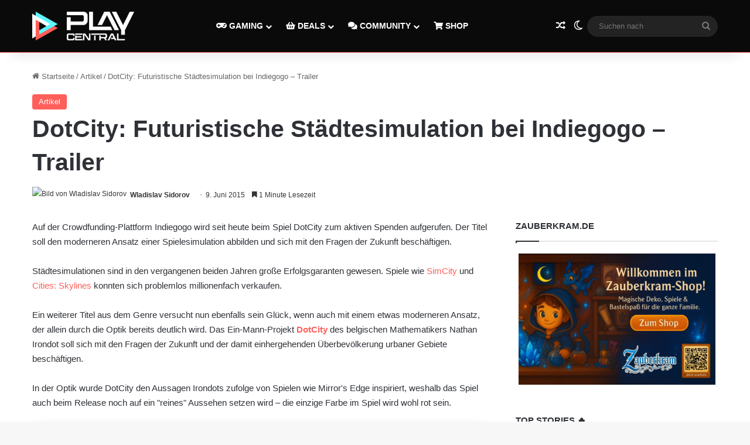

--- FILE ---
content_type: text/html; charset=UTF-8
request_url: https://www.playcentral.de/dotcity-futuristische-staedtesimulation-bei-indiegogo-trailer/
body_size: 23924
content:
<!DOCTYPE html>
<html lang="de" class="" data-skin="light" prefix="og: https://ogp.me/ns#">
<head>
	<meta charset="UTF-8" />
	<link rel="profile" href="https://gmpg.org/xfn/11" />
	
<!-- Suchmaschinen-Optimierung durch Rank Math PRO - https://rankmath.com/ -->
<title>DotCity: Futuristische Städtesimulation bei Indiegogo - Trailer</title>
<meta name="description" content="Die futuristische Städtesimulation DotCity steht auf Indiegogo zum Crowdfunding bereit. Das Spiel soll 2017 für PC erscheinen und über einen modernen Ansatz verfügen."/>
<meta name="robots" content="follow, index, max-snippet:-1, max-video-preview:-1, max-image-preview:large"/>
<link rel="canonical" href="https://www.playcentral.de/dotcity-futuristische-staedtesimulation-bei-indiegogo-trailer/" />
<meta property="og:locale" content="de_DE" />
<meta property="og:type" content="article" />
<meta property="og:title" content="DotCity: Futuristische Städtesimulation bei Indiegogo - Trailer" />
<meta property="og:description" content="Die futuristische Städtesimulation DotCity steht auf Indiegogo zum Crowdfunding bereit. Das Spiel soll 2017 für PC erscheinen und über einen modernen Ansatz verfügen." />
<meta property="og:url" content="https://www.playcentral.de/dotcity-futuristische-staedtesimulation-bei-indiegogo-trailer/" />
<meta property="og:site_name" content="PlayCentral" />
<meta property="article:publisher" content="https://www.facebook.com/playcentralde/" />
<meta property="article:tag" content="Gameplay" />
<meta property="article:tag" content="Indiegogo" />
<meta property="article:tag" content="Trailer" />
<meta property="article:section" content="Artikel" />
<meta property="og:updated_time" content="2020-02-04T02:18:22+01:00" />
<meta property="article:published_time" content="2015-06-09T06:48:33+02:00" />
<meta property="article:modified_time" content="2020-02-04T02:18:22+01:00" />
<meta name="twitter:card" content="summary_large_image" />
<meta name="twitter:title" content="DotCity: Futuristische Städtesimulation bei Indiegogo - Trailer" />
<meta name="twitter:description" content="Die futuristische Städtesimulation DotCity steht auf Indiegogo zum Crowdfunding bereit. Das Spiel soll 2017 für PC erscheinen und über einen modernen Ansatz verfügen." />
<meta name="twitter:site" content="@playcentralde" />
<meta name="twitter:creator" content="@playcentralde" />
<meta name="twitter:label1" content="Verfasst von" />
<meta name="twitter:data1" content="Wladislav Sidorov" />
<meta name="twitter:label2" content="Lesedauer" />
<meta name="twitter:data2" content="Weniger als eine Minute" />
<script type="application/ld+json" class="rank-math-schema">{"@context":"https://schema.org","@graph":[{"@type":["Organization"],"@id":"https://www.playcentral.de/#organization","name":"Benjamin Br\u00fcninghaus, Patrik Hasberg GbR PlayCentral","url":"https://www.playcentral.de","sameAs":["https://www.facebook.com/playcentralde/","https://twitter.com/playcentralde"],"email":"p.hasberg@byzege.myraidbox.de","logo":{"@type":"ImageObject","@id":"https://www.playcentral.de/#logo","url":"https://media.playcentral.de/wp-content/uploads/2020/08/26150216/Logo-PC-Schlagzeilen2.jpg","contentUrl":"https://media.playcentral.de/wp-content/uploads/2020/08/26150216/Logo-PC-Schlagzeilen2.jpg","caption":"PlayCentral","inLanguage":"de","width":"1920","height":"554"},"openingHours":["Monday,Tuesday,Wednesday,Thursday,Friday,Saturday,Sunday 09:00-17:00"]},{"@type":"WebSite","@id":"https://www.playcentral.de/#website","url":"https://www.playcentral.de","name":"PlayCentral","publisher":{"@id":"https://www.playcentral.de/#organization"},"inLanguage":"de"},{"@type":"BreadcrumbList","@id":"https://www.playcentral.de/dotcity-futuristische-staedtesimulation-bei-indiegogo-trailer/#breadcrumb","itemListElement":[{"@type":"ListItem","position":"1","item":{"@id":"https://www.playcentral.de","name":"Startseite"}},{"@type":"ListItem","position":"2","item":{"@id":"https://www.playcentral.de/dotcity-futuristische-staedtesimulation-bei-indiegogo-trailer/","name":"DotCity: Futuristische St\u00e4dtesimulation bei Indiegogo &#8211; Trailer"}}]},{"@type":"WebPage","@id":"https://www.playcentral.de/dotcity-futuristische-staedtesimulation-bei-indiegogo-trailer/#webpage","url":"https://www.playcentral.de/dotcity-futuristische-staedtesimulation-bei-indiegogo-trailer/","name":"DotCity: Futuristische St\u00e4dtesimulation bei Indiegogo - Trailer","datePublished":"2015-06-09T06:48:33+02:00","dateModified":"2020-02-04T02:18:22+01:00","isPartOf":{"@id":"https://www.playcentral.de/#website"},"inLanguage":"de","breadcrumb":{"@id":"https://www.playcentral.de/dotcity-futuristische-staedtesimulation-bei-indiegogo-trailer/#breadcrumb"}},{"@type":"Person","@id":"https://www.playcentral.de/author/wladislavsidorov/","name":"Wladislav Sidorov","url":"https://www.playcentral.de/author/wladislavsidorov/","image":{"@type":"ImageObject","@id":"https://secure.gravatar.com/avatar/3cbcc8680834836179dcd5704e501939bf7e509cb0d0759f9dddd87341709d71?s=96&amp;d=monsterid&amp;r=g","url":"https://secure.gravatar.com/avatar/3cbcc8680834836179dcd5704e501939bf7e509cb0d0759f9dddd87341709d71?s=96&amp;d=monsterid&amp;r=g","caption":"Wladislav Sidorov","inLanguage":"de"},"worksFor":{"@id":"https://www.playcentral.de/#organization"}},{"@type":"NewsArticle","headline":"DotCity: Futuristische St\u00e4dtesimulation bei Indiegogo - Trailer","datePublished":"2015-06-09T06:48:33+02:00","dateModified":"2020-02-04T02:18:22+01:00","author":{"@id":"https://www.playcentral.de/author/wladislavsidorov/","name":"Wladislav Sidorov"},"publisher":{"@id":"https://www.playcentral.de/#organization"},"description":"Die futuristische St\u00e4dtesimulation DotCity steht auf Indiegogo zum Crowdfunding bereit. Das Spiel soll 2017 f\u00fcr PC erscheinen und \u00fcber einen modernen Ansatz verf\u00fcgen.","name":"DotCity: Futuristische St\u00e4dtesimulation bei Indiegogo - Trailer","@id":"https://www.playcentral.de/dotcity-futuristische-staedtesimulation-bei-indiegogo-trailer/#richSnippet","isPartOf":{"@id":"https://www.playcentral.de/dotcity-futuristische-staedtesimulation-bei-indiegogo-trailer/#webpage"},"inLanguage":"de","mainEntityOfPage":{"@id":"https://www.playcentral.de/dotcity-futuristische-staedtesimulation-bei-indiegogo-trailer/#webpage"}},{"headline":"DotCity: Futuristische St\u00e4dtesimulation bei Indiegogo &#8211; Trailer","image":{"@type":"ImageObject","url":"","width":"1200","height":"675"}}]}</script>
<!-- /Rank Math WordPress SEO Plugin -->

<link rel='dns-prefetch' href='//scripts.mediavine.com' />
<link rel="alternate" type="application/rss+xml" title="PlayCentral &raquo; Feed" href="https://www.playcentral.de/feed/" />
<link rel="alternate" type="application/rss+xml" title="PlayCentral &raquo; Kommentar-Feed" href="https://www.playcentral.de/comments/feed/" />
		<script type="text/javascript">
			try {
				if( 'undefined' != typeof localStorage ){
					var tieSkin = localStorage.getItem('tie-skin');
				}

				
				var html = document.getElementsByTagName('html')[0].classList,
						htmlSkin = 'light';

				if( html.contains('dark-skin') ){
					htmlSkin = 'dark';
				}

				if( tieSkin != null && tieSkin != htmlSkin ){
					html.add('tie-skin-inverted');
					var tieSkinInverted = true;
				}

				if( tieSkin == 'dark' ){
					html.add('dark-skin');
				}
				else if( tieSkin == 'light' ){
					html.remove( 'dark-skin' );
				}
				
			} catch(e) { console.log( e ) }

		</script>
		<link rel="alternate" type="application/rss+xml" title="PlayCentral &raquo; DotCity: Futuristische Städtesimulation bei Indiegogo &#8211; Trailer-Kommentar-Feed" href="https://www.playcentral.de/dotcity-futuristische-staedtesimulation-bei-indiegogo-trailer/feed/" />

		<style type="text/css">
			:root{				
			--tie-preset-gradient-1: linear-gradient(135deg, rgba(6, 147, 227, 1) 0%, rgb(155, 81, 224) 100%);
			--tie-preset-gradient-2: linear-gradient(135deg, rgb(122, 220, 180) 0%, rgb(0, 208, 130) 100%);
			--tie-preset-gradient-3: linear-gradient(135deg, rgba(252, 185, 0, 1) 0%, rgba(255, 105, 0, 1) 100%);
			--tie-preset-gradient-4: linear-gradient(135deg, rgba(255, 105, 0, 1) 0%, rgb(207, 46, 46) 100%);
			--tie-preset-gradient-5: linear-gradient(135deg, rgb(238, 238, 238) 0%, rgb(169, 184, 195) 100%);
			--tie-preset-gradient-6: linear-gradient(135deg, rgb(74, 234, 220) 0%, rgb(151, 120, 209) 20%, rgb(207, 42, 186) 40%, rgb(238, 44, 130) 60%, rgb(251, 105, 98) 80%, rgb(254, 248, 76) 100%);
			--tie-preset-gradient-7: linear-gradient(135deg, rgb(255, 206, 236) 0%, rgb(152, 150, 240) 100%);
			--tie-preset-gradient-8: linear-gradient(135deg, rgb(254, 205, 165) 0%, rgb(254, 45, 45) 50%, rgb(107, 0, 62) 100%);
			--tie-preset-gradient-9: linear-gradient(135deg, rgb(255, 203, 112) 0%, rgb(199, 81, 192) 50%, rgb(65, 88, 208) 100%);
			--tie-preset-gradient-10: linear-gradient(135deg, rgb(255, 245, 203) 0%, rgb(182, 227, 212) 50%, rgb(51, 167, 181) 100%);
			--tie-preset-gradient-11: linear-gradient(135deg, rgb(202, 248, 128) 0%, rgb(113, 206, 126) 100%);
			--tie-preset-gradient-12: linear-gradient(135deg, rgb(2, 3, 129) 0%, rgb(40, 116, 252) 100%);
			--tie-preset-gradient-13: linear-gradient(135deg, #4D34FA, #ad34fa);
			--tie-preset-gradient-14: linear-gradient(135deg, #0057FF, #31B5FF);
			--tie-preset-gradient-15: linear-gradient(135deg, #FF007A, #FF81BD);
			--tie-preset-gradient-16: linear-gradient(135deg, #14111E, #4B4462);
			--tie-preset-gradient-17: linear-gradient(135deg, #F32758, #FFC581);

			
					--main-nav-background: #1f2024;
					--main-nav-secondry-background: rgba(0,0,0,0.2);
					--main-nav-primary-color: #0088ff;
					--main-nav-contrast-primary-color: #FFFFFF;
					--main-nav-text-color: #FFFFFF;
					--main-nav-secondry-text-color: rgba(225,255,255,0.5);
					--main-nav-main-border-color: rgba(255,255,255,0.07);
					--main-nav-secondry-border-color: rgba(255,255,255,0.04);
				--tie-buttons-color: #5cf6ff;--tie-buttons-text: #222222;--tie-buttons-hover-color: #2ac4cd;--tie-buttons-hover-text: #000000;
			}
		</style>
	<link rel="alternate" title="oEmbed (JSON)" type="application/json+oembed" href="https://www.playcentral.de/wp-json/oembed/1.0/embed?url=https%3A%2F%2Fwww.playcentral.de%2Fdotcity-futuristische-staedtesimulation-bei-indiegogo-trailer%2F" />
<link rel="alternate" title="oEmbed (XML)" type="text/xml+oembed" href="https://www.playcentral.de/wp-json/oembed/1.0/embed?url=https%3A%2F%2Fwww.playcentral.de%2Fdotcity-futuristische-staedtesimulation-bei-indiegogo-trailer%2F&#038;format=xml" />
<meta name="viewport" content="width=device-width, initial-scale=1.0" /><style id='wp-img-auto-sizes-contain-inline-css' type='text/css'>
img:is([sizes=auto i],[sizes^="auto," i]){contain-intrinsic-size:3000px 1500px}
/*# sourceURL=wp-img-auto-sizes-contain-inline-css */
</style>
<style id='wp-emoji-styles-inline-css' type='text/css'>

	img.wp-smiley, img.emoji {
		display: inline !important;
		border: none !important;
		box-shadow: none !important;
		height: 1em !important;
		width: 1em !important;
		margin: 0 0.07em !important;
		vertical-align: -0.1em !important;
		background: none !important;
		padding: 0 !important;
	}
/*# sourceURL=wp-emoji-styles-inline-css */
</style>
<style id='wp-block-library-inline-css' type='text/css'>
:root{--wp-block-synced-color:#7a00df;--wp-block-synced-color--rgb:122,0,223;--wp-bound-block-color:var(--wp-block-synced-color);--wp-editor-canvas-background:#ddd;--wp-admin-theme-color:#007cba;--wp-admin-theme-color--rgb:0,124,186;--wp-admin-theme-color-darker-10:#006ba1;--wp-admin-theme-color-darker-10--rgb:0,107,160.5;--wp-admin-theme-color-darker-20:#005a87;--wp-admin-theme-color-darker-20--rgb:0,90,135;--wp-admin-border-width-focus:2px}@media (min-resolution:192dpi){:root{--wp-admin-border-width-focus:1.5px}}.wp-element-button{cursor:pointer}:root .has-very-light-gray-background-color{background-color:#eee}:root .has-very-dark-gray-background-color{background-color:#313131}:root .has-very-light-gray-color{color:#eee}:root .has-very-dark-gray-color{color:#313131}:root .has-vivid-green-cyan-to-vivid-cyan-blue-gradient-background{background:linear-gradient(135deg,#00d084,#0693e3)}:root .has-purple-crush-gradient-background{background:linear-gradient(135deg,#34e2e4,#4721fb 50%,#ab1dfe)}:root .has-hazy-dawn-gradient-background{background:linear-gradient(135deg,#faaca8,#dad0ec)}:root .has-subdued-olive-gradient-background{background:linear-gradient(135deg,#fafae1,#67a671)}:root .has-atomic-cream-gradient-background{background:linear-gradient(135deg,#fdd79a,#004a59)}:root .has-nightshade-gradient-background{background:linear-gradient(135deg,#330968,#31cdcf)}:root .has-midnight-gradient-background{background:linear-gradient(135deg,#020381,#2874fc)}:root{--wp--preset--font-size--normal:16px;--wp--preset--font-size--huge:42px}.has-regular-font-size{font-size:1em}.has-larger-font-size{font-size:2.625em}.has-normal-font-size{font-size:var(--wp--preset--font-size--normal)}.has-huge-font-size{font-size:var(--wp--preset--font-size--huge)}.has-text-align-center{text-align:center}.has-text-align-left{text-align:left}.has-text-align-right{text-align:right}.has-fit-text{white-space:nowrap!important}#end-resizable-editor-section{display:none}.aligncenter{clear:both}.items-justified-left{justify-content:flex-start}.items-justified-center{justify-content:center}.items-justified-right{justify-content:flex-end}.items-justified-space-between{justify-content:space-between}.screen-reader-text{border:0;clip-path:inset(50%);height:1px;margin:-1px;overflow:hidden;padding:0;position:absolute;width:1px;word-wrap:normal!important}.screen-reader-text:focus{background-color:#ddd;clip-path:none;color:#444;display:block;font-size:1em;height:auto;left:5px;line-height:normal;padding:15px 23px 14px;text-decoration:none;top:5px;width:auto;z-index:100000}html :where(.has-border-color){border-style:solid}html :where([style*=border-top-color]){border-top-style:solid}html :where([style*=border-right-color]){border-right-style:solid}html :where([style*=border-bottom-color]){border-bottom-style:solid}html :where([style*=border-left-color]){border-left-style:solid}html :where([style*=border-width]){border-style:solid}html :where([style*=border-top-width]){border-top-style:solid}html :where([style*=border-right-width]){border-right-style:solid}html :where([style*=border-bottom-width]){border-bottom-style:solid}html :where([style*=border-left-width]){border-left-style:solid}html :where(img[class*=wp-image-]){height:auto;max-width:100%}:where(figure){margin:0 0 1em}html :where(.is-position-sticky){--wp-admin--admin-bar--position-offset:var(--wp-admin--admin-bar--height,0px)}@media screen and (max-width:600px){html :where(.is-position-sticky){--wp-admin--admin-bar--position-offset:0px}}

/*# sourceURL=wp-block-library-inline-css */
</style><style id='global-styles-inline-css' type='text/css'>
:root{--wp--preset--aspect-ratio--square: 1;--wp--preset--aspect-ratio--4-3: 4/3;--wp--preset--aspect-ratio--3-4: 3/4;--wp--preset--aspect-ratio--3-2: 3/2;--wp--preset--aspect-ratio--2-3: 2/3;--wp--preset--aspect-ratio--16-9: 16/9;--wp--preset--aspect-ratio--9-16: 9/16;--wp--preset--color--black: #000000;--wp--preset--color--cyan-bluish-gray: #abb8c3;--wp--preset--color--white: #ffffff;--wp--preset--color--pale-pink: #f78da7;--wp--preset--color--vivid-red: #cf2e2e;--wp--preset--color--luminous-vivid-orange: #ff6900;--wp--preset--color--luminous-vivid-amber: #fcb900;--wp--preset--color--light-green-cyan: #7bdcb5;--wp--preset--color--vivid-green-cyan: #00d084;--wp--preset--color--pale-cyan-blue: #8ed1fc;--wp--preset--color--vivid-cyan-blue: #0693e3;--wp--preset--color--vivid-purple: #9b51e0;--wp--preset--color--global-color: #ff5e59;--wp--preset--gradient--vivid-cyan-blue-to-vivid-purple: linear-gradient(135deg,rgb(6,147,227) 0%,rgb(155,81,224) 100%);--wp--preset--gradient--light-green-cyan-to-vivid-green-cyan: linear-gradient(135deg,rgb(122,220,180) 0%,rgb(0,208,130) 100%);--wp--preset--gradient--luminous-vivid-amber-to-luminous-vivid-orange: linear-gradient(135deg,rgb(252,185,0) 0%,rgb(255,105,0) 100%);--wp--preset--gradient--luminous-vivid-orange-to-vivid-red: linear-gradient(135deg,rgb(255,105,0) 0%,rgb(207,46,46) 100%);--wp--preset--gradient--very-light-gray-to-cyan-bluish-gray: linear-gradient(135deg,rgb(238,238,238) 0%,rgb(169,184,195) 100%);--wp--preset--gradient--cool-to-warm-spectrum: linear-gradient(135deg,rgb(74,234,220) 0%,rgb(151,120,209) 20%,rgb(207,42,186) 40%,rgb(238,44,130) 60%,rgb(251,105,98) 80%,rgb(254,248,76) 100%);--wp--preset--gradient--blush-light-purple: linear-gradient(135deg,rgb(255,206,236) 0%,rgb(152,150,240) 100%);--wp--preset--gradient--blush-bordeaux: linear-gradient(135deg,rgb(254,205,165) 0%,rgb(254,45,45) 50%,rgb(107,0,62) 100%);--wp--preset--gradient--luminous-dusk: linear-gradient(135deg,rgb(255,203,112) 0%,rgb(199,81,192) 50%,rgb(65,88,208) 100%);--wp--preset--gradient--pale-ocean: linear-gradient(135deg,rgb(255,245,203) 0%,rgb(182,227,212) 50%,rgb(51,167,181) 100%);--wp--preset--gradient--electric-grass: linear-gradient(135deg,rgb(202,248,128) 0%,rgb(113,206,126) 100%);--wp--preset--gradient--midnight: linear-gradient(135deg,rgb(2,3,129) 0%,rgb(40,116,252) 100%);--wp--preset--font-size--small: 13px;--wp--preset--font-size--medium: 20px;--wp--preset--font-size--large: 36px;--wp--preset--font-size--x-large: 42px;--wp--preset--spacing--20: 0.44rem;--wp--preset--spacing--30: 0.67rem;--wp--preset--spacing--40: 1rem;--wp--preset--spacing--50: 1.5rem;--wp--preset--spacing--60: 2.25rem;--wp--preset--spacing--70: 3.38rem;--wp--preset--spacing--80: 5.06rem;--wp--preset--shadow--natural: 6px 6px 9px rgba(0, 0, 0, 0.2);--wp--preset--shadow--deep: 12px 12px 50px rgba(0, 0, 0, 0.4);--wp--preset--shadow--sharp: 6px 6px 0px rgba(0, 0, 0, 0.2);--wp--preset--shadow--outlined: 6px 6px 0px -3px rgb(255, 255, 255), 6px 6px rgb(0, 0, 0);--wp--preset--shadow--crisp: 6px 6px 0px rgb(0, 0, 0);}:where(.is-layout-flex){gap: 0.5em;}:where(.is-layout-grid){gap: 0.5em;}body .is-layout-flex{display: flex;}.is-layout-flex{flex-wrap: wrap;align-items: center;}.is-layout-flex > :is(*, div){margin: 0;}body .is-layout-grid{display: grid;}.is-layout-grid > :is(*, div){margin: 0;}:where(.wp-block-columns.is-layout-flex){gap: 2em;}:where(.wp-block-columns.is-layout-grid){gap: 2em;}:where(.wp-block-post-template.is-layout-flex){gap: 1.25em;}:where(.wp-block-post-template.is-layout-grid){gap: 1.25em;}.has-black-color{color: var(--wp--preset--color--black) !important;}.has-cyan-bluish-gray-color{color: var(--wp--preset--color--cyan-bluish-gray) !important;}.has-white-color{color: var(--wp--preset--color--white) !important;}.has-pale-pink-color{color: var(--wp--preset--color--pale-pink) !important;}.has-vivid-red-color{color: var(--wp--preset--color--vivid-red) !important;}.has-luminous-vivid-orange-color{color: var(--wp--preset--color--luminous-vivid-orange) !important;}.has-luminous-vivid-amber-color{color: var(--wp--preset--color--luminous-vivid-amber) !important;}.has-light-green-cyan-color{color: var(--wp--preset--color--light-green-cyan) !important;}.has-vivid-green-cyan-color{color: var(--wp--preset--color--vivid-green-cyan) !important;}.has-pale-cyan-blue-color{color: var(--wp--preset--color--pale-cyan-blue) !important;}.has-vivid-cyan-blue-color{color: var(--wp--preset--color--vivid-cyan-blue) !important;}.has-vivid-purple-color{color: var(--wp--preset--color--vivid-purple) !important;}.has-black-background-color{background-color: var(--wp--preset--color--black) !important;}.has-cyan-bluish-gray-background-color{background-color: var(--wp--preset--color--cyan-bluish-gray) !important;}.has-white-background-color{background-color: var(--wp--preset--color--white) !important;}.has-pale-pink-background-color{background-color: var(--wp--preset--color--pale-pink) !important;}.has-vivid-red-background-color{background-color: var(--wp--preset--color--vivid-red) !important;}.has-luminous-vivid-orange-background-color{background-color: var(--wp--preset--color--luminous-vivid-orange) !important;}.has-luminous-vivid-amber-background-color{background-color: var(--wp--preset--color--luminous-vivid-amber) !important;}.has-light-green-cyan-background-color{background-color: var(--wp--preset--color--light-green-cyan) !important;}.has-vivid-green-cyan-background-color{background-color: var(--wp--preset--color--vivid-green-cyan) !important;}.has-pale-cyan-blue-background-color{background-color: var(--wp--preset--color--pale-cyan-blue) !important;}.has-vivid-cyan-blue-background-color{background-color: var(--wp--preset--color--vivid-cyan-blue) !important;}.has-vivid-purple-background-color{background-color: var(--wp--preset--color--vivid-purple) !important;}.has-black-border-color{border-color: var(--wp--preset--color--black) !important;}.has-cyan-bluish-gray-border-color{border-color: var(--wp--preset--color--cyan-bluish-gray) !important;}.has-white-border-color{border-color: var(--wp--preset--color--white) !important;}.has-pale-pink-border-color{border-color: var(--wp--preset--color--pale-pink) !important;}.has-vivid-red-border-color{border-color: var(--wp--preset--color--vivid-red) !important;}.has-luminous-vivid-orange-border-color{border-color: var(--wp--preset--color--luminous-vivid-orange) !important;}.has-luminous-vivid-amber-border-color{border-color: var(--wp--preset--color--luminous-vivid-amber) !important;}.has-light-green-cyan-border-color{border-color: var(--wp--preset--color--light-green-cyan) !important;}.has-vivid-green-cyan-border-color{border-color: var(--wp--preset--color--vivid-green-cyan) !important;}.has-pale-cyan-blue-border-color{border-color: var(--wp--preset--color--pale-cyan-blue) !important;}.has-vivid-cyan-blue-border-color{border-color: var(--wp--preset--color--vivid-cyan-blue) !important;}.has-vivid-purple-border-color{border-color: var(--wp--preset--color--vivid-purple) !important;}.has-vivid-cyan-blue-to-vivid-purple-gradient-background{background: var(--wp--preset--gradient--vivid-cyan-blue-to-vivid-purple) !important;}.has-light-green-cyan-to-vivid-green-cyan-gradient-background{background: var(--wp--preset--gradient--light-green-cyan-to-vivid-green-cyan) !important;}.has-luminous-vivid-amber-to-luminous-vivid-orange-gradient-background{background: var(--wp--preset--gradient--luminous-vivid-amber-to-luminous-vivid-orange) !important;}.has-luminous-vivid-orange-to-vivid-red-gradient-background{background: var(--wp--preset--gradient--luminous-vivid-orange-to-vivid-red) !important;}.has-very-light-gray-to-cyan-bluish-gray-gradient-background{background: var(--wp--preset--gradient--very-light-gray-to-cyan-bluish-gray) !important;}.has-cool-to-warm-spectrum-gradient-background{background: var(--wp--preset--gradient--cool-to-warm-spectrum) !important;}.has-blush-light-purple-gradient-background{background: var(--wp--preset--gradient--blush-light-purple) !important;}.has-blush-bordeaux-gradient-background{background: var(--wp--preset--gradient--blush-bordeaux) !important;}.has-luminous-dusk-gradient-background{background: var(--wp--preset--gradient--luminous-dusk) !important;}.has-pale-ocean-gradient-background{background: var(--wp--preset--gradient--pale-ocean) !important;}.has-electric-grass-gradient-background{background: var(--wp--preset--gradient--electric-grass) !important;}.has-midnight-gradient-background{background: var(--wp--preset--gradient--midnight) !important;}.has-small-font-size{font-size: var(--wp--preset--font-size--small) !important;}.has-medium-font-size{font-size: var(--wp--preset--font-size--medium) !important;}.has-large-font-size{font-size: var(--wp--preset--font-size--large) !important;}.has-x-large-font-size{font-size: var(--wp--preset--font-size--x-large) !important;}
/*# sourceURL=global-styles-inline-css */
</style>

<style id='classic-theme-styles-inline-css' type='text/css'>
/*! This file is auto-generated */
.wp-block-button__link{color:#fff;background-color:#32373c;border-radius:9999px;box-shadow:none;text-decoration:none;padding:calc(.667em + 2px) calc(1.333em + 2px);font-size:1.125em}.wp-block-file__button{background:#32373c;color:#fff;text-decoration:none}
/*# sourceURL=/wp-includes/css/classic-themes.min.css */
</style>
<link rel='stylesheet' id='wmvp-style-videos-list-css' href='https://www.playcentral.de/wp-content/uploads/hummingbird-assets/42b85ae564120b924834a0a98bdb72d8.css' type='text/css' media='all' />
<link rel='stylesheet' id='slb_core-css' href='https://www.playcentral.de/wp-content/uploads/hummingbird-assets/382c66881e2c5a65088a856e026c2b5a.css' type='text/css' media='all' />
<link rel='stylesheet' id='tie-css-base-css' href='https://www.playcentral.de/wp-content/themes/jannah/assets/css/base.min.css?ver=7.6.4' type='text/css' media='all' />
<link rel='stylesheet' id='tie-css-styles-css' href='https://www.playcentral.de/wp-content/themes/jannah/assets/css/style.min.css?ver=7.6.4' type='text/css' media='all' />
<link rel='stylesheet' id='tie-css-widgets-css' href='https://www.playcentral.de/wp-content/themes/jannah/assets/css/widgets.min.css?ver=7.6.4' type='text/css' media='all' />
<link rel='stylesheet' id='tie-css-helpers-css' href='https://www.playcentral.de/wp-content/themes/jannah/assets/css/helpers.min.css?ver=7.6.4' type='text/css' media='all' />
<link rel='stylesheet' id='tie-fontawesome5-css' href='https://www.playcentral.de/wp-content/uploads/hummingbird-assets/d40e5e2cb12d9b4a7a8a8220bd731b06.css' type='text/css' media='all' />
<link rel='stylesheet' id='tie-css-ilightbox-css' href='https://www.playcentral.de/wp-content/uploads/hummingbird-assets/8f73fcb268de56ef4e06982231c767c7.css' type='text/css' media='all' />
<link rel='stylesheet' id='tie-css-single-css' href='https://www.playcentral.de/wp-content/themes/jannah/assets/css/single.min.css?ver=7.6.4' type='text/css' media='all' />
<link rel='stylesheet' id='tie-css-print-css' href='https://www.playcentral.de/wp-content/uploads/hummingbird-assets/c444f4d6f7780efdc9c4d86c672e186e.css' type='text/css' media='print' />
<style id='tie-css-print-inline-css' type='text/css'>
:root:root{--brand-color: #ff5e59;--dark-brand-color: #cd2c27;--bright-color: #FFFFFF;--base-color: #2c2f34;}#reading-position-indicator{box-shadow: 0 0 10px rgba( 255,94,89,0.7);}:root:root{--brand-color: #ff5e59;--dark-brand-color: #cd2c27;--bright-color: #FFFFFF;--base-color: #2c2f34;}#reading-position-indicator{box-shadow: 0 0 10px rgba( 255,94,89,0.7);}#main-nav,#main-nav .menu-sub-content,#main-nav .comp-sub-menu,#main-nav ul.cats-vertical li a.is-active,#main-nav ul.cats-vertical li a:hover,#autocomplete-suggestions.search-in-main-nav{background-color: #0a0a0a;}#main-nav{border-width: 0;}#theme-header #main-nav:not(.fixed-nav){bottom: 0;}#main-nav .icon-basecloud-bg:after{color: #0a0a0a;}#autocomplete-suggestions.search-in-main-nav{border-color: rgba(255,255,255,0.07);}.main-nav-boxed #main-nav .main-menu-wrapper{border-width: 0;}#theme-header:not(.main-nav-boxed) #main-nav,.main-nav-boxed .main-menu-wrapper{border-bottom-color:#ff5e59 !important;border-bottom-width:1px !important;border-style: solid;border-right: 0 none;border-left : 0 none;}.main-nav-boxed #main-nav.fixed-nav{box-shadow: none;}@media (max-width: 991px){.side-aside.normal-side{background: #ff5e59;background: -webkit-linear-gradient(135deg,#222222,#ff5e59 );background: -moz-linear-gradient(135deg,#222222,#ff5e59 );background: -o-linear-gradient(135deg,#222222,#ff5e59 );background: linear-gradient(135deg,#ff5e59,#222222 );}}
/*# sourceURL=tie-css-print-inline-css */
</style>
<script type="text/javascript" async="async" fetchpriority="high" data-noptimize="1" data-cfasync="false" src="https://scripts.mediavine.com/tags/play-central.js?ver=6.9" id="mv-script-wrapper-js"></script>
<script type="text/javascript" src="https://www.playcentral.de/wp-includes/js/jquery/jquery.min.js?ver=3.7.1" id="jquery-core-js"></script>
<script type="text/javascript" src="https://www.playcentral.de/wp-includes/js/jquery/jquery-migrate.min.js?ver=3.4.1" id="jquery-migrate-js"></script>
<link rel="https://api.w.org/" href="https://www.playcentral.de/wp-json/" /><link rel="alternate" title="JSON" type="application/json" href="https://www.playcentral.de/wp-json/wp/v2/posts/86845" /><link rel="EditURI" type="application/rsd+xml" title="RSD" href="https://www.playcentral.de/xmlrpc.php?rsd" />
<meta name="generator" content="WordPress 6.9" />
<link rel='shortlink' href='https://www.playcentral.de/?p=86845' />
<style>a[rel*=sponsored]{position:relative}a[rel*=sponsored]:after{text-decoration:none;font-weight:400;display:inline-block;content:"*"}</style><style>html:not(.dark-skin) .light-skin{--wmvp-playlist-head-bg: var(--brand-color);--wmvp-playlist-head-color: var(--bright-color);--wmvp-current-video-bg: #f2f4f5;--wmvp-current-video-color: #000;--wmvp-playlist-bg: #fff;--wmvp-playlist-color: #000;--wmvp-playlist-outer-border: 1px solid rgba(0,0,0,0.07);--wmvp-playlist-inner-border-color: rgba(0,0,0,0.07);}</style><style>.dark-skin{--wmvp-playlist-head-bg: #131416;--wmvp-playlist-head-color: #fff;--wmvp-current-video-bg: #24262a;--wmvp-current-video-color: #fff;--wmvp-playlist-bg: #1a1b1f;--wmvp-playlist-color: #fff;--wmvp-playlist-outer-border: 1px solid rgba(0,0,0,0.07);--wmvp-playlist-inner-border-color: rgba(255,255,255,0.05);}</style><meta name="referrer" content="no-referrer-when-downgrade" />
<style> #wp-worthy-pixel { line-height: 1px; height: 1px; margin: 0; padding: 0; overflow: hidden; } </style>
<meta http-equiv="X-UA-Compatible" content="IE=edge">
<link rel="icon" href="https://www.playcentral.de/wp-content/uploads/2022/09/cropped-PlayCentral_Logo_Icon_B_S-32x32.png" sizes="32x32" />
<link rel="icon" href="https://www.playcentral.de/wp-content/uploads/2022/09/cropped-PlayCentral_Logo_Icon_B_S-192x192.png" sizes="192x192" />
<link rel="apple-touch-icon" href="https://www.playcentral.de/wp-content/uploads/2022/09/cropped-PlayCentral_Logo_Icon_B_S-e1664292788881-180x180.png" />
<meta name="msapplication-TileImage" content="https://www.playcentral.de/wp-content/uploads/2022/09/cropped-PlayCentral_Logo_Icon_B_S-270x270.png" />
		<style type="text/css" id="wp-custom-css">
			.wp-block-button__link {
    color: #fff;
    background-color: #32373c;
    border-radius: 9999px;
    box-shadow: none;
    text-decoration: none;
    padding: calc(.667em + 2px) calc(1.333em + 2px);
    margin-bottom: 15px;
    font-size: 1.125em;
}

.entry-content ul {
    list-style-type: disc;
    padding-left: 20px;
}

.entry-content ol {
    list-style-type: disc;
    padding-left: 20px;
}

.wp-embed-responsive .wp-block-embed-youtube .wp-block-embed__wrapper:before {
  content: none !important;
  display: none !important;
  padding-top: 0 !important;
}


/* --- Zauberkram-Kasten – Feinschliff (Desktop & Mobile) --- */
#zk-merch{
  display:grid;
  grid-template-columns:1fr auto;
  gap:24px;                 /* mehr Luft zwischen Text & Button */
  align-items:center;

  padding:22px 24px;        /* etwas mehr Innenabstand */
  border-radius:18px;       /* stärker abgerundet */
  background-color:#0073FF;
  color:#fff;
  border:1px solid rgba(255,255,255,.18); /* zarter Rand auf Blau */
  box-shadow:0 8px 26px rgba(0,0,0,.18);  /* sanfter Tiefen-Effekt */
}

#zk-merch .pc-title{
  margin:0 0 6px 0;
  font-weight:800;          /* knackiger */
  font-size:18px;
  line-height:1.3;
}

#zk-merch .pc-desc{
  margin:0;
  font-size:15.5px;
  opacity:.92;              /* etwas hellerer Kontrast */
}

#zk-merch .pc-cta{
  display:inline-flex;
  align-items:center;
  justify-content:center;
  min-width:170px;          /* Button wirkt „wertiger“ */
  padding:.8rem 1.1rem;
  border-radius:12px;
  background-color:#D72638;
  color:#fff;
  text-decoration:none;
  font-weight:800;
  line-height:1;
  border:1px solid rgba(0,0,0,.14);
  transition:transform .08s ease, box-shadow .2s ease;
}
#zk-merch .pc-cta:hover{ transform:translateY(-1px); }
#zk-merch .pc-cta:active{ transform:translateY(0); }

/* Mobile: einspaltig + voller Button */
@media (max-width:640px){
  #zk-merch{ grid-template-columns:1fr; gap:14px; padding:18px; border-radius:16px; }
  #zk-merch .pc-cta{ width:100%; text-align:center; }
}

		</style>
		</head>

<body id="tie-body" class="wp-singular post-template-default single single-post postid-86845 single-format-standard wp-embed-responsive wp-theme-jannah wp-child-theme-jannah-child wrapper-has-shadow block-head-1 magazine2 is-thumb-overlay-disabled is-desktop is-header-layout-4 sidebar-right has-sidebar post-layout-3 wide-title-narrow-media">

<script>
  document.addEventListener("DOMContentLoaded", function() {
    // Überwache Änderungen im DOM
    const observer = new MutationObserver(function(mutationsList) {
      for (let mutation of mutationsList) {
        if (mutation.type === 'childList') {
          // Überprüfe, ob das Ziel-Element vorhanden ist
          var outbrainText = document.querySelector(".ob-widget-text");
          if (outbrainText) {
            outbrainText.innerText = "Auch interessant";
            observer.disconnect(); // Beobachtung stoppen, wenn das Ziel-Element gefunden wurde
          }
        }
      }
    });

    // Beobachte den Body für Änderungen
    observer.observe(document.body, { childList: true, subtree: true });
  });
</script>

<div class="background-overlay">

	<div id="tie-container" class="site tie-container">

		
		<div id="tie-wrapper">
			
<header id="theme-header" class="theme-header header-layout-4 header-layout-1 main-nav-dark main-nav-default-dark main-nav-below no-stream-item has-shadow has-normal-width-logo mobile-header-default">
	
<div class="main-nav-wrapper">
	<nav id="main-nav" data-skin="search-in-main-nav" class="main-nav header-nav live-search-parent menu-style-default menu-style-solid-bg" style="line-height:89px" aria-label="Primäre Navigation">
		<div class="container">

			<div class="main-menu-wrapper">

				
						<div class="header-layout-1-logo" style="width:300px">
							
		<div id="logo" class="image-logo" >

			
			<a title="PlayCentral" href="https://www.playcentral.de/">
				
				<picture class="tie-logo-default tie-logo-picture">
					
					<source class="tie-logo-source-default tie-logo-source" srcset="https://www.playcentral.de/wp-content/uploads/2022/09/PlayCentral_Logo_Condensed_W_S.png">
					<img class="tie-logo-img-default tie-logo-img" src="https://www.playcentral.de/wp-content/uploads/2022/09/PlayCentral_Logo_Condensed_W_S.png" alt="PlayCentral" width="300" height="49" style="max-height:49px !important; width: auto;" />
				</picture>
						</a>

			
		</div><!-- #logo /-->

								</div>

						<div id="mobile-header-components-area_2" class="mobile-header-components"><ul class="components"><li class="mobile-component_menu custom-menu-link"><a href="#" id="mobile-menu-icon" class=""><span class="tie-mobile-menu-icon tie-icon-grid-9"></span><span class="screen-reader-text">Menü</span></a></li> <li class="mobile-component_search custom-menu-link">
				<a href="#" class="tie-search-trigger-mobile">
					<span class="tie-icon-search tie-search-icon" aria-hidden="true"></span>
					<span class="screen-reader-text">Suchen nach</span>
				</a>
			</li> <li class="mobile-component_skin custom-menu-link">
				<a href="#" class="change-skin" title="Skin umschalten">
					<span class="tie-icon-moon change-skin-icon" aria-hidden="true"></span>
					<span class="screen-reader-text">Skin umschalten</span>
				</a>
			</li></ul></div>
				<div id="menu-components-wrap">

					
		<div id="sticky-logo" class="image-logo">

			
			<a title="PlayCentral" href="https://www.playcentral.de/">
				
				<picture class="tie-logo-default tie-logo-picture">
					<source class="tie-logo-source-default tie-logo-source" srcset="https://www.playcentral.de/wp-content/uploads/2022/09/PlayCentral_Logo_Condensed_W_S.png">
					<img class="tie-logo-img-default tie-logo-img" src="https://www.playcentral.de/wp-content/uploads/2022/09/PlayCentral_Logo_Condensed_W_S.png" alt="PlayCentral" style="max-height:49px; width: auto;" />
				</picture>
						</a>

			
		</div><!-- #Sticky-logo /-->

		<div class="flex-placeholder"></div>
		
					<div class="main-menu main-menu-wrap">
						<div id="main-nav-menu" class="main-menu header-menu"><ul id="menu-top-navigation" class="menu"><li id="menu-item-222572" class="menu-item menu-item-type-custom menu-item-object-custom menu-item-has-children menu-item-222572 menu-item-has-icon"><a href="/kategorie/artikel/"> <span aria-hidden="true" class="tie-menu-icon fas fa-gamepad"></span> GAMING</a>
<ul class="sub-menu menu-sub-content">
	<li id="menu-item-1411915" class="menu-item menu-item-type-taxonomy menu-item-object-category current-post-ancestor current-menu-parent current-post-parent menu-item-1411915"><a href="https://www.playcentral.de/kategorie/artikel/"> <span aria-hidden="true" class="tie-menu-icon fas fa-mug-hot"></span> NEUIGKEITEN</a></li>
	<li id="menu-item-117103" class="menu-item menu-item-type-taxonomy menu-item-object-games menu-item-117103"><a href="https://www.playcentral.de/games/guides/"> <span aria-hidden="true" class="tie-menu-icon fas fa-hands-helping"></span> GUIDES</a></li>
	<li id="menu-item-117104" class="menu-item menu-item-type-taxonomy menu-item-object-games menu-item-117104"><a href="https://www.playcentral.de/games/tests/"> <span aria-hidden="true" class="tie-menu-icon fas fa-gavel"></span> TESTS</a></li>
	<li id="menu-item-1398289" class="menu-item menu-item-type-custom menu-item-object-custom menu-item-1398289"><a href="https://www.playcentral.de/tag/ps5/">PlayStation 5</a></li>
	<li id="menu-item-1416407" class="menu-item menu-item-type-taxonomy menu-item-object-post_tag menu-item-1416407"><a href="https://www.playcentral.de/tag/nintendo-switch-2/">Nintendo Switch 2</a></li>
	<li id="menu-item-1398288" class="menu-item menu-item-type-custom menu-item-object-custom menu-item-1398288"><a href="https://www.playcentral.de/tag/xbox-series-x/">Xbox Series X|S</a></li>
	<li id="menu-item-232848" class="menu-item menu-item-type-custom menu-item-object-custom menu-item-232848"><a href="https://www.playcentral.de/spiele-release-2026-diese-games-erscheinen-fuer-ps4-ps5-xbox-konsolen-switch-pc/">Spiele-Releases 2026</a></li>
</ul>
</li>
<li id="menu-item-1395433" class="menu-item menu-item-type-taxonomy menu-item-object-category menu-item-has-children menu-item-1395433 menu-item-has-icon"><a href="https://www.playcentral.de/kategorie/anzeige/"> <span aria-hidden="true" class="tie-menu-icon fas fa-shopping-basket"></span> DEALS</a>
<ul class="sub-menu menu-sub-content">
	<li id="menu-item-1395431" class="menu-item menu-item-type-post_type menu-item-object-page menu-item-1395431"><a href="https://www.playcentral.de/werben/"> <span aria-hidden="true" class="tie-menu-icon fas fa-ad"></span> WERBEN</a></li>
	<li id="menu-item-1421194" class="menu-item menu-item-type-post_type menu-item-object-page menu-item-1421194"><a href="https://www.playcentral.de/black-friday/"> <span aria-hidden="true" class="tie-menu-icon fas fa-percent"></span> Black Friday</a></li>
</ul>
</li>
<li id="menu-item-232391" class="menu-item menu-item-type-custom menu-item-object-custom menu-item-has-children menu-item-232391 menu-item-has-icon"><a href="https://www.playcentral.de/ueber-uns/"> <span aria-hidden="true" class="tie-menu-icon fas fa-comments"></span> COMMUNITY</a>
<ul class="sub-menu menu-sub-content">
	<li id="menu-item-1402462" class="menu-item menu-item-type-custom menu-item-object-custom menu-item-1402462"><a href="https://www.playcentral.de/playcentral-unterstuetzen-support/">Unterstütze uns!</a></li>
	<li id="menu-item-1142339" class="menu-item menu-item-type-custom menu-item-object-custom menu-item-1142339"><a href="https://linktr.ee/playcentralde">Linktree</a></li>
	<li id="menu-item-582343" class="menu-item menu-item-type-custom menu-item-object-custom menu-item-582343"><a href="https://www.playcentral.de/ueber-uns/">Über uns</a></li>
	<li id="menu-item-1413350" class="menu-item menu-item-type-custom menu-item-object-custom menu-item-1413350"><a href="http://t.me/playcentralDE/1"> <span aria-hidden="true" class="tie-menu-icon fab fa-telegram"></span> Telegram</a></li>
	<li id="menu-item-232394" class="menu-item menu-item-type-custom menu-item-object-custom menu-item-232394"><a href="https://www.facebook.com/playcentralde/"> <span aria-hidden="true" class="tie-menu-icon fab fa-facebook-square"></span> Facebook</a></li>
	<li id="menu-item-232393" class="menu-item menu-item-type-custom menu-item-object-custom menu-item-232393"><a href="https://www.instagram.com/playcentralde/"> <span aria-hidden="true" class="tie-menu-icon fab fa-instagram-square"></span> Instagram</a></li>
	<li id="menu-item-232392" class="menu-item menu-item-type-custom menu-item-object-custom menu-item-232392"><a href="https://discord.com/invite/zgW3U7W"> <span aria-hidden="true" class="tie-menu-icon fab fa-discord"></span> Discord</a></li>
	<li id="menu-item-1425093" class="menu-item menu-item-type-custom menu-item-object-custom menu-item-1425093"><a href="https://www.tiktok.com/@zauberkram">TikTok: Zauberkram</a></li>
	<li id="menu-item-1396319" class="menu-item menu-item-type-custom menu-item-object-custom menu-item-1396319"><a href="https://www.tiktok.com/@payzed89">TikTok: PayZed</a></li>
	<li id="menu-item-1398298" class="menu-item menu-item-type-custom menu-item-object-custom menu-item-1398298"><a href="https://www.youtube.com/@PayZed">YouTube: PayZed</a></li>
	<li id="menu-item-1398297" class="menu-item menu-item-type-custom menu-item-object-custom menu-item-1398297"><a href="https://www.youtube.com/@benbronzebart">YouTube: Bronzebeard</a></li>
</ul>
</li>
<li id="menu-item-1419757" class="menu-item menu-item-type-custom menu-item-object-custom menu-item-1419757 menu-item-has-icon"><a href="https://zauberkram.de/"> <span aria-hidden="true" class="tie-menu-icon fas fa-shopping-cart"></span> SHOP</a></li>
</ul></div>					</div><!-- .main-menu /-->

					<ul class="components">	<li class="random-post-icon menu-item custom-menu-link">
		<a href="/dotcity-futuristische-staedtesimulation-bei-indiegogo-trailer/?random-post=1" class="random-post" title="Zufälliger Artikel" rel="nofollow">
			<span class="tie-icon-random" aria-hidden="true"></span>
			<span class="screen-reader-text">Zufälliger Artikel</span>
		</a>
	</li>
		<li class="skin-icon menu-item custom-menu-link">
		<a href="#" class="change-skin" title="Skin umschalten">
			<span class="tie-icon-moon change-skin-icon" aria-hidden="true"></span>
			<span class="screen-reader-text">Skin umschalten</span>
		</a>
	</li>
				<li class="search-bar menu-item custom-menu-link" aria-label="Suche">
				<form method="get" id="search" action="https://www.playcentral.de/">
					<input id="search-input" class="is-ajax-search"  inputmode="search" type="text" name="s" title="Suchen nach" placeholder="Suchen nach" />
					<button id="search-submit" type="submit">
						<span class="tie-icon-search tie-search-icon" aria-hidden="true"></span>
						<span class="screen-reader-text">Suchen nach</span>
					</button>
				</form>
			</li>
			</ul><!-- Components -->
				</div><!-- #menu-components-wrap /-->
			</div><!-- .main-menu-wrapper /-->
		</div><!-- .container /-->

			</nav><!-- #main-nav /-->
</div><!-- .main-nav-wrapper /-->

</header>

		<script type="text/javascript">
			try{if("undefined"!=typeof localStorage){var header,mnIsDark=!1,tnIsDark=!1;(header=document.getElementById("theme-header"))&&((header=header.classList).contains("main-nav-default-dark")&&(mnIsDark=!0),header.contains("top-nav-default-dark")&&(tnIsDark=!0),"dark"==tieSkin?(header.add("main-nav-dark","top-nav-dark"),header.remove("main-nav-light","top-nav-light")):"light"==tieSkin&&(mnIsDark||(header.remove("main-nav-dark"),header.add("main-nav-light")),tnIsDark||(header.remove("top-nav-dark"),header.add("top-nav-light"))))}}catch(a){console.log(a)}
		</script>
		
			<div class="container fullwidth-entry-title-wrapper">
				<div class="container-wrapper fullwidth-entry-title">
<header class="entry-header-outer">

	<nav id="breadcrumb"><a href="https://www.playcentral.de/"><span class="tie-icon-home" aria-hidden="true"></span> Startseite</a><em class="delimiter">/</em><a href="https://www.playcentral.de/kategorie/artikel/">Artikel</a><em class="delimiter">/</em><span class="current">DotCity: Futuristische Städtesimulation bei Indiegogo &#8211; Trailer</span></nav><script type="application/ld+json">{"@context":"http:\/\/schema.org","@type":"BreadcrumbList","@id":"#Breadcrumb","itemListElement":[{"@type":"ListItem","position":1,"item":{"name":"Startseite","@id":"https:\/\/www.playcentral.de\/"}},{"@type":"ListItem","position":2,"item":{"name":"Artikel","@id":"https:\/\/www.playcentral.de\/kategorie\/artikel\/"}}]}</script>
	<div class="entry-header">

		<span class="post-cat-wrap"><a class="post-cat tie-cat-1" href="https://www.playcentral.de/kategorie/artikel/">Artikel</a></span>
		<h1 class="post-title entry-title">
			DotCity: Futuristische Städtesimulation bei Indiegogo &#8211; Trailer		</h1>

		<div class="single-post-meta post-meta clearfix"><span class="author-meta single-author with-avatars"><span class="meta-item meta-author-wrapper meta-author-37">
						<span class="meta-author-avatar">
							<a href="https://www.playcentral.de/author/wladislavsidorov/"><img alt='Bild von Wladislav Sidorov' src='https://graph.facebook.com/3456764281111256/picture?type=large' class='avatar avatar-140 photo  wpdiscuz-social-avatar' height='140' width='140' /></a>
						</span>
					<span class="meta-author"><a href="https://www.playcentral.de/author/wladislavsidorov/" class="author-name tie-icon" title="Wladislav Sidorov">Wladislav Sidorov</a></span></span></span><span class="date meta-item tie-icon">9. Juni 2015</span><div class="tie-alignright"><span class="meta-reading-time meta-item"><span class="tie-icon-bookmark" aria-hidden="true"></span> 1 Minute Lesezeit</span> </div></div><!-- .post-meta -->	</div><!-- .entry-header /-->

	
	
</header><!-- .entry-header-outer /-->


				</div>
			</div>
		<div id="content" class="site-content container"><div id="main-content-row" class="tie-row main-content-row">

<div class="main-content tie-col-md-8 tie-col-xs-12" role="main">

	
	<article id="the-post" class="container-wrapper post-content tie-standard">

		

		<div class="entry-content entry clearfix">

			
			<p>
	Auf der Crowdfunding-Plattform Indiegogo wird seit heute beim Spiel DotCity zum aktiven Spenden aufgerufen. Der Titel soll den moderneren Ansatz einer Spielesimulation abbilden und sich mit den Fragen der Zukunft beschäftigen.</p>
<p>
	Städtesimulationen sind in den vergangenen beiden Jahren große Erfolgsgaranten gewesen. Spiele wie <a href="http://www.playnation.de/spiel/simcity/id1635.html" target="_blank" title="Themenseite: SimCity" rel="noopener noreferrer">SimCity</a> und<a href="http://www.playnation.de/spiel/cities-skylines/id2425.html" target="_blank" title="Themenseite: Cities: Skylines" rel="noopener noreferrer"> Cities: Skylines</a> konnten sich problemlos millionenfach verkaufen.</p>
<p>
	Ein weiterer Titel aus dem Genre versucht nun ebenfalls sein Glück, wenn auch mit einem etwas moderneren Ansatz, der allein durch die Optik bereits deutlich wird. Das Ein-Mann-Projekt&nbsp;<a href="http://www.playnation.de/spiel/dotcity/id2493.html" target="_blank" title="Themenseite: DotCity" rel="noopener noreferrer"><strong>DotCity&nbsp;</strong></a>des belgischen Mathematikers Nathan Irondot soll sich mit den Fragen der Zukunft und der damit einhergehenden Überbevölkerung urbaner Gebiete beschäftigen.</p>
<p>
	In der Optik wurde DotCity den Aussagen Irondots zufolge von Spielen wie Mirror&#39;s Edge inspiriert, weshalb das Spiel auch beim Release noch auf ein &quot;reines&quot; Aussehen setzen wird &#8211; die einzige Farbe im Spiel wird wohl rot sein.</p><div id="zk-merch" class="pc-merch" aria-label="Zauberkram Hinweis">
  <div class="pc-copy">
    <p class="pc-title">Magischen Merch entdecken! ✨</p>
    <p class="pc-desc">Zauberstäbe, Deko & Sammlerstücke – jetzt auf Zauberkram.de. 🧙‍♂️</p>
  </div>
  <a class="pc-cta"
     href="https://zauberkram.de/?utm_source=playcentral&#038;utm_medium=referral&#038;utm_campaign=magical_cta"
     target="_blank"
     rel="sponsored noopener noreferrer"
     onclick="gtag('event','click',{'event_category':'Zauberkram CTA','event_label':'magical_cta'});">
     Zum Shop
  </a>
</div></p>
<p>
	Der Titel wird mit Unity entwickelt und soll 2017 für Windows auf dem PC veröffentlicht werden. Zu einem späteren Zeitpunkt sind auch Umsetzungen für Mac und Linux möglich.</p>
<p>
	<strong><a href="https://www.indiegogo.com/projects/dotcity#/story" target="_blank" title="DotCity auf Indiegogo" rel="noopener noreferrer">Hier geht es zur Indiegogo-Seite, wo aktuell um Spenden gebeten wird.</a></strong></p>
<p><iframe allowfullscreen="" frameborder="0" height="351.5625" id="ytplayer" src="https://www.youtube.com/embed/aIKqSW4CYuU?rel=0&amp;showinfo=0" type="text/html" width="625"></iframe></p>

			<div class="post-bottom-meta post-bottom-tags post-tags-modern"><div class="post-bottom-meta-title"><span class="tie-icon-tags" aria-hidden="true"></span> Schlagwörter</div><span class="tagcloud"><a href="https://www.playcentral.de/tag/gameplay/" rel="tag">Gameplay</a> <a href="https://www.playcentral.de/tag/indiegogo/" rel="tag">Indiegogo</a> <a href="https://www.playcentral.de/tag/trailer/" rel="tag">Trailer</a></span></div>
		</div><!-- .entry-content /-->

				<div id="post-extra-info">
			<div class="theiaStickySidebar">
				<div class="single-post-meta post-meta clearfix"><span class="author-meta single-author with-avatars"><span class="meta-item meta-author-wrapper meta-author-37">
						<span class="meta-author-avatar">
							<a href="https://www.playcentral.de/author/wladislavsidorov/"><img alt='Bild von Wladislav Sidorov' src='https://graph.facebook.com/3456764281111256/picture?type=large' class='avatar avatar-140 photo  wpdiscuz-social-avatar' height='140' width='140' /></a>
						</span>
					<span class="meta-author"><a href="https://www.playcentral.de/author/wladislavsidorov/" class="author-name tie-icon" title="Wladislav Sidorov">Wladislav Sidorov</a></span></span></span><span class="date meta-item tie-icon">9. Juni 2015</span><div class="tie-alignright"><span class="meta-reading-time meta-item"><span class="tie-icon-bookmark" aria-hidden="true"></span> 1 Minute Lesezeit</span> </div></div><!-- .post-meta -->
			</div>
		</div>

		<div class="clearfix"></div>
		<script id="tie-schema-json" type="application/ld+json">{"@context":"http:\/\/schema.org","@type":"Article","dateCreated":"2015-06-09T06:48:33+02:00","datePublished":"2015-06-09T06:48:33+02:00","dateModified":"2020-02-04T02:18:22+01:00","headline":"DotCity: Futuristische St\u00e4dtesimulation bei Indiegogo &#8211; Trailer","name":"DotCity: Futuristische St\u00e4dtesimulation bei Indiegogo &#8211; Trailer","keywords":"Gameplay,Indiegogo,Trailer","url":"https:\/\/www.playcentral.de\/dotcity-futuristische-staedtesimulation-bei-indiegogo-trailer\/","description":"Auf der Crowdfunding-Plattform Indiegogo wird seit heute beim Spiel DotCity zum aktiven Spenden aufgerufen. Der Titel soll den moderneren Ansatz einer Spielesimulation abbilden und sich mit den Fragen","copyrightYear":"2015","articleSection":"Artikel","articleBody":"\r\n\tAuf der Crowdfunding-Plattform Indiegogo wird seit heute beim Spiel DotCity zum aktiven Spenden aufgerufen. Der Titel soll den moderneren Ansatz einer Spielesimulation abbilden und sich mit den Fragen der Zukunft besch\u00e4ftigen.\r\n\tSt\u00e4dtesimulationen sind in den vergangenen beiden Jahren gro\u00dfe Erfolgsgaranten gewesen. Spiele wie SimCity und Cities: Skylines konnten sich problemlos millionenfach verkaufen.\r\n\r\n\tEin weiterer Titel aus dem Genre versucht nun ebenfalls sein Gl\u00fcck, wenn auch mit einem etwas moderneren Ansatz, der allein durch die Optik bereits deutlich wird. Das Ein-Mann-Projekt&nbsp;DotCity&nbsp;des belgischen Mathematikers Nathan Irondot soll sich mit den Fragen der Zukunft und der damit einhergehenden \u00dcberbev\u00f6lkerung urbaner Gebiete besch\u00e4ftigen.\r\n\r\n\tIn der Optik wurde DotCity den Aussagen Irondots zufolge von Spielen wie Mirror&#39;s Edge inspiriert, weshalb das Spiel auch beim Release noch auf ein &quot;reines&quot; Aussehen setzen wird - die einzige Farbe im Spiel wird wohl rot sein.\r\n\r\n\tDer Titel wird mit Unity entwickelt und soll 2017 f\u00fcr Windows auf dem PC ver\u00f6ffentlicht werden. Zu einem sp\u00e4teren Zeitpunkt sind auch Umsetzungen f\u00fcr Mac und Linux m\u00f6glich.\r\n\r\n\tHier geht es zur Indiegogo-Seite, wo aktuell um Spenden gebeten wird.\r\n\r\n","publisher":{"@id":"#Publisher","@type":"Organization","name":"PlayCentral","logo":{"@type":"ImageObject","url":"https:\/\/www.playcentral.de\/wp-content\/uploads\/2022\/09\/PlayCentral_Logo_Condensed_W_S.png"},"sameAs":["https:\/\/www.facebook.com\/playcentralde","https:\/\/www.youtube.com\/PayZed","https:\/\/www.instagram.com\/playcentralde\/","https:\/\/www.tiktok.com\/@payzed89"]},"sourceOrganization":{"@id":"#Publisher"},"copyrightHolder":{"@id":"#Publisher"},"mainEntityOfPage":{"@type":"WebPage","@id":"https:\/\/www.playcentral.de\/dotcity-futuristische-staedtesimulation-bei-indiegogo-trailer\/","breadcrumb":{"@id":"#Breadcrumb"}},"author":{"@type":"Person","name":"Wladislav Sidorov","url":"https:\/\/www.playcentral.de\/author\/wladislavsidorov\/"}}</script>

	</article><!-- #the-post /-->

	
	<div class="post-components">

		
		<div class="about-author container-wrapper about-author-37">

								<div class="author-avatar">
						<a href="https://www.playcentral.de/author/wladislavsidorov/">
							<img alt='Bild von Wladislav Sidorov' src='https://graph.facebook.com/3456764281111256/picture?type=large' class='avatar avatar-180 photo  wpdiscuz-social-avatar' height='180' width='180' />						</a>
					</div><!-- .author-avatar /-->
					
			<div class="author-info">

											<h3 class="author-name"><a href="https://www.playcentral.de/author/wladislavsidorov/">Wladislav Sidorov</a></h3>
						
				<div class="author-bio">
									</div><!-- .author-bio /-->

				<ul class="social-icons"></ul>			</div><!-- .author-info /-->
			<div class="clearfix"></div>
		</div><!-- .about-author /-->
		
	<div id="read-next-block" class="container-wrapper read-next-slider-50">
		<h2 class="read-next-block-title">Weiterlesen</h2>
					<section id="tie-read-next" class="slider-area mag-box">

				
				<div class="slider-area-inner">

					<div id="tie-main-slider-50-read-next" class="tie-main-slider main-slider wide-slider-with-navfor-wrapper wide-slider-wrapper slider-vertical-navigation tie-slick-slider-wrapper" data-slider-id="50"  data-autoplay="true" data-speed="3000">

						
						<div class="main-slider-inner">

							
								<div class="container slider-main-container">
									<div class="tie-slick-slider">
										<ul class="tie-slider-nav"></ul>

										<div style="background-image: url(https://www.playcentral.de/wp-content/uploads/2023/01/Geruecht-Durchgesickerte-Bilder-eines-Zelda-Tears-Of-The-Kingdom-Switch-OLED-Modells.jpg)" class="slide slide-id-1413070 tie-slide-1 tie-standard">
					<a href="https://www.playcentral.de/zelda-stealth-gameplay-analyse/" class="all-over-thumb-link" aria-label="Zelda Stealth Gameplay &#8211; Innovation und Einfluss des Schleichen in Hyrules Abenteuer"></a>
					<div class="thumb-overlay"><div class="container"><span class="post-cat-wrap"><a class="post-cat tie-cat-1" href="https://www.playcentral.de/kategorie/artikel/">Artikel</a></span><div class="thumb-content"><div class="thumb-meta"><span class="date meta-item tie-icon">28. März 2025</span></div>
				<h2 class="thumb-title"><a href="https://www.playcentral.de/zelda-stealth-gameplay-analyse/">Zelda Stealth Gameplay &#8211; Innovation und Einfluss des Schleichen in Hyrules Abenteuer</a></h2>
			</div> <!-- .thumb-content /--></div><!-- .container -->
					</div><!-- .thumb-overlay /-->
				</div><!-- .slide || .grid-item /-->
			<div style="background-image: url(https://www.playcentral.de/wp-content/uploads/2025/03/slayer.jpg)" class="slide slide-id-1412440 tie-slide-2 tie-standard">
					<a href="https://www.playcentral.de/doom-the-dark-ages-gameplay/" class="all-over-thumb-link" aria-label="DOOM The Dark Ages Gameplay &#8211; Entdecke Strategie, Fahrzeuge und erzählerische Tiefe"></a>
					<div class="thumb-overlay"><div class="container"><span class="post-cat-wrap"><a class="post-cat tie-cat-1" href="https://www.playcentral.de/kategorie/artikel/">Artikel</a></span><div class="thumb-content"><div class="thumb-meta"><span class="date meta-item tie-icon">18. März 2025</span></div>
				<h2 class="thumb-title"><a href="https://www.playcentral.de/doom-the-dark-ages-gameplay/">DOOM The Dark Ages Gameplay &#8211; Entdecke Strategie, Fahrzeuge und erzählerische Tiefe</a></h2>
			</div> <!-- .thumb-content /--></div><!-- .container -->
					</div><!-- .thumb-overlay /-->
				</div><!-- .slide || .grid-item /-->
			<div style="background-image: url(https://www.playcentral.de/wp-content/uploads/2025/03/Minecraft-RTX-Update-Vollversion.jpg)" class="slide slide-id-1413036 tie-slide-3 tie-standard">
					<a href="https://www.playcentral.de/minecraft-gameplay-tricks-2025/" class="all-over-thumb-link" aria-label="Minecraft Gameplay Tricks 2025 &#8211; Bauideen, Ressourcen- und Kampfstrategien meistern"></a>
					<div class="thumb-overlay"><div class="container"><span class="post-cat-wrap"><a class="post-cat tie-cat-1" href="https://www.playcentral.de/kategorie/artikel/">Artikel</a></span><div class="thumb-content"><div class="thumb-meta"><span class="date meta-item tie-icon">28. Februar 2025</span></div>
				<h2 class="thumb-title"><a href="https://www.playcentral.de/minecraft-gameplay-tricks-2025/">Minecraft Gameplay Tricks 2025 &#8211; Bauideen, Ressourcen- und Kampfstrategien meistern</a></h2>
			</div> <!-- .thumb-content /--></div><!-- .container -->
					</div><!-- .thumb-overlay /-->
				</div><!-- .slide || .grid-item /-->
			<div style="background-image: url(https://www.playcentral.de/wp-content/uploads/2025/02/Jurassic-World-Rebirth.jpg)" class="slide slide-id-1409948 tie-slide-4 tie-standard">
					<a href="https://www.playcentral.de/jurassic-world-rebirth-teaser-trailer-1/" class="all-over-thumb-link" aria-label="Jurassic World Rebirth: Der große Trailer ist da! &#8211; Fokus auf Horror"></a>
					<div class="thumb-overlay"><div class="container"><span class="post-cat-wrap"><a class="post-cat tie-cat-1" href="https://www.playcentral.de/kategorie/artikel/">Artikel</a></span><div class="thumb-content"><div class="thumb-meta"><span class="date meta-item tie-icon">5. Februar 2025</span></div>
				<h2 class="thumb-title"><a href="https://www.playcentral.de/jurassic-world-rebirth-teaser-trailer-1/">Jurassic World Rebirth: Der große Trailer ist da! &#8211; Fokus auf Horror</a></h2>
			</div> <!-- .thumb-content /--></div><!-- .container -->
					</div><!-- .thumb-overlay /-->
				</div><!-- .slide || .grid-item /-->
			<div style="background-image: url(https://www.playcentral.de/wp-content/uploads/2024/12/Borderlands-4-First-Look-Trailer.jpg)" class="slide slide-id-1404363 tie-slide-5 tie-standard">
					<a href="https://www.playcentral.de/borderlands-4-trailer-first-look/" class="all-over-thumb-link" aria-label="Borderlands 4 erscheint 2025, hier ist der First-Look-Trailer"></a>
					<div class="thumb-overlay"><div class="container"><span class="post-cat-wrap"><a class="post-cat tie-cat-1" href="https://www.playcentral.de/kategorie/artikel/">Artikel</a></span><div class="thumb-content"><div class="thumb-meta"><span class="date meta-item tie-icon">13. Dezember 2024</span></div>
				<h2 class="thumb-title"><a href="https://www.playcentral.de/borderlands-4-trailer-first-look/">Borderlands 4 erscheint 2025, hier ist der First-Look-Trailer</a></h2>
			</div> <!-- .thumb-content /--></div><!-- .container -->
					</div><!-- .thumb-overlay /-->
				</div><!-- .slide || .grid-item /-->
			
									</div><!-- .tie-slick-slider /-->
								</div><!-- .slider-main-container /-->

							
						</div><!-- .main-slider-inner  /-->
					</div><!-- .main-slider /-->

											<div class="wide-slider-nav-wrapper vertical-slider-nav ">
							<ul class="tie-slider-nav"></ul>

							<div class="container">
								<div class="tie-row">
									<div class="tie-col-md-12">
										<div class="tie-slick-slider">

											
													<div class="slide tie-slide-6">
														<div class="slide-overlay">

															<div class="thumb-meta"><span class="date meta-item tie-icon">28. März 2025</span></div>
															<h3 class="thumb-title">Zelda Stealth Gameplay &#8211; Innovation und Einfluss des Schleichen in Hyrules Abenteuer</h3>

														</div>
													</div><!-- slide /-->

													
													<div class="slide tie-slide-1">
														<div class="slide-overlay">

															<div class="thumb-meta"><span class="date meta-item tie-icon">18. März 2025</span></div>
															<h3 class="thumb-title">DOOM The Dark Ages Gameplay &#8211; Entdecke Strategie, Fahrzeuge und erzählerische Tiefe</h3>

														</div>
													</div><!-- slide /-->

													
													<div class="slide tie-slide-2">
														<div class="slide-overlay">

															<div class="thumb-meta"><span class="date meta-item tie-icon">28. Februar 2025</span></div>
															<h3 class="thumb-title">Minecraft Gameplay Tricks 2025 &#8211; Bauideen, Ressourcen- und Kampfstrategien meistern</h3>

														</div>
													</div><!-- slide /-->

													
													<div class="slide tie-slide-3">
														<div class="slide-overlay">

															<div class="thumb-meta"><span class="date meta-item tie-icon">5. Februar 2025</span></div>
															<h3 class="thumb-title">Jurassic World Rebirth: Der große Trailer ist da! &#8211; Fokus auf Horror</h3>

														</div>
													</div><!-- slide /-->

													
													<div class="slide tie-slide-4">
														<div class="slide-overlay">

															<div class="thumb-meta"><span class="date meta-item tie-icon">13. Dezember 2024</span></div>
															<h3 class="thumb-title">Borderlands 4 erscheint 2025, hier ist der First-Look-Trailer</h3>

														</div>
													</div><!-- slide /-->

													
										</div><!-- .wide_slider_nav /-->
									</div><!-- .tie-col /-->
								</div><!-- .tie-row /-->
							</div><!-- .container /-->
						</div><!-- #wide-slider-nav-wrapper /-->
						</div><!-- .slider-area-inner -->		</section><!-- .slider-area -->

				</div><!-- #read-next-block -->

	
	

				<div id="related-posts" class="container-wrapper">

					<div class="mag-box-title the-global-title">
						<h3>Ähnliche Artikel</h3>
					</div>

					<div class="related-posts-list">

					
							<div class="related-item is-trending tie-standard">

								
			<a aria-label="The Last of Us: Trailer zur 2. Staffel gibt großes Versprechen" href="https://www.playcentral.de/the-last-of-us-serie-staffel-2-erster-trailer/" class="post-thumb"><img width="390" height="220" src="https://www.playcentral.de/wp-content/uploads/2024/09/The-Last-of-Us-2-Staffel-2-auf-HBO-Ganzer-Trailer-390x220.jpg" class="attachment-jannah-image-large size-jannah-image-large wp-post-image" alt="" decoding="async" loading="lazy" srcset="https://www.playcentral.de/wp-content/uploads/2024/09/The-Last-of-Us-2-Staffel-2-auf-HBO-Ganzer-Trailer-390x220.jpg 390w, https://www.playcentral.de/wp-content/uploads/2024/09/The-Last-of-Us-2-Staffel-2-auf-HBO-Ganzer-Trailer-800x450.jpg 800w, https://www.playcentral.de/wp-content/uploads/2024/09/The-Last-of-Us-2-Staffel-2-auf-HBO-Ganzer-Trailer-1280x720.jpg 1280w, https://www.playcentral.de/wp-content/uploads/2024/09/The-Last-of-Us-2-Staffel-2-auf-HBO-Ganzer-Trailer-240x135.jpg 240w, https://www.playcentral.de/wp-content/uploads/2024/09/The-Last-of-Us-2-Staffel-2-auf-HBO-Ganzer-Trailer-768x432.jpg 768w, https://www.playcentral.de/wp-content/uploads/2024/09/The-Last-of-Us-2-Staffel-2-auf-HBO-Ganzer-Trailer-130x73.jpg 130w, https://www.playcentral.de/wp-content/uploads/2024/09/The-Last-of-Us-2-Staffel-2-auf-HBO-Ganzer-Trailer-260x146.jpg 260w, https://www.playcentral.de/wp-content/uploads/2024/09/The-Last-of-Us-2-Staffel-2-auf-HBO-Ganzer-Trailer-319x179.jpg 319w, https://www.playcentral.de/wp-content/uploads/2024/09/The-Last-of-Us-2-Staffel-2-auf-HBO-Ganzer-Trailer-638x359.jpg 638w, https://www.playcentral.de/wp-content/uploads/2024/09/The-Last-of-Us-2-Staffel-2-auf-HBO-Ganzer-Trailer-159x90.jpg 159w, https://www.playcentral.de/wp-content/uploads/2024/09/The-Last-of-Us-2-Staffel-2-auf-HBO-Ganzer-Trailer-1304x734.jpg 1304w, https://www.playcentral.de/wp-content/uploads/2024/09/The-Last-of-Us-2-Staffel-2-auf-HBO-Ganzer-Trailer-1200x675.jpg 1200w, https://www.playcentral.de/wp-content/uploads/2024/09/The-Last-of-Us-2-Staffel-2-auf-HBO-Ganzer-Trailer-1030x579.jpg 1030w, https://www.playcentral.de/wp-content/uploads/2024/09/The-Last-of-Us-2-Staffel-2-auf-HBO-Ganzer-Trailer-330x186.jpg 330w, https://www.playcentral.de/wp-content/uploads/2024/09/The-Last-of-Us-2-Staffel-2-auf-HBO-Ganzer-Trailer-360x203.jpg 360w, https://www.playcentral.de/wp-content/uploads/2024/09/The-Last-of-Us-2-Staffel-2-auf-HBO-Ganzer-Trailer-414x233.jpg 414w, https://www.playcentral.de/wp-content/uploads/2024/09/The-Last-of-Us-2-Staffel-2-auf-HBO-Ganzer-Trailer-1536x864.jpg 1536w, https://www.playcentral.de/wp-content/uploads/2024/09/The-Last-of-Us-2-Staffel-2-auf-HBO-Ganzer-Trailer.jpg 1920w" sizes="auto, (max-width: 390px) 100vw, 390px" /></a>
								<h3 class="post-title"><a href="https://www.playcentral.de/the-last-of-us-serie-staffel-2-erster-trailer/">The Last of Us: Trailer zur 2. Staffel gibt großes Versprechen</a></h3>

								<div class="post-meta clearfix"><span class="date meta-item tie-icon">30. September 2024</span></div><!-- .post-meta -->							</div><!-- .related-item /-->

						
							<div class="related-item tie-standard">

								
			<a aria-label="Arcane: Staffel 2 &#8211; Trailer bringt Fans zum Ausrasten!" href="https://www.playcentral.de/arcane-staffel-2-trailer/" class="post-thumb"><img width="390" height="220" src="https://www.playcentral.de/wp-content/uploads/2024/09/Arcane-Staffel-2-390x220.jpg" class="attachment-jannah-image-large size-jannah-image-large wp-post-image" alt="" decoding="async" loading="lazy" srcset="https://www.playcentral.de/wp-content/uploads/2024/09/Arcane-Staffel-2-390x220.jpg 390w, https://www.playcentral.de/wp-content/uploads/2024/09/Arcane-Staffel-2-800x450.jpg 800w, https://www.playcentral.de/wp-content/uploads/2024/09/Arcane-Staffel-2-240x135.jpg 240w, https://www.playcentral.de/wp-content/uploads/2024/09/Arcane-Staffel-2-768x432.jpg 768w, https://www.playcentral.de/wp-content/uploads/2024/09/Arcane-Staffel-2-130x73.jpg 130w, https://www.playcentral.de/wp-content/uploads/2024/09/Arcane-Staffel-2-260x146.jpg 260w, https://www.playcentral.de/wp-content/uploads/2024/09/Arcane-Staffel-2-319x179.jpg 319w, https://www.playcentral.de/wp-content/uploads/2024/09/Arcane-Staffel-2-638x359.jpg 638w, https://www.playcentral.de/wp-content/uploads/2024/09/Arcane-Staffel-2-159x90.jpg 159w, https://www.playcentral.de/wp-content/uploads/2024/09/Arcane-Staffel-2-330x186.jpg 330w, https://www.playcentral.de/wp-content/uploads/2024/09/Arcane-Staffel-2-360x203.jpg 360w, https://www.playcentral.de/wp-content/uploads/2024/09/Arcane-Staffel-2-414x233.jpg 414w, https://www.playcentral.de/wp-content/uploads/2024/09/Arcane-Staffel-2.jpg 1024w" sizes="auto, (max-width: 390px) 100vw, 390px" /></a>
								<h3 class="post-title"><a href="https://www.playcentral.de/arcane-staffel-2-trailer/">Arcane: Staffel 2 &#8211; Trailer bringt Fans zum Ausrasten!</a></h3>

								<div class="post-meta clearfix"><span class="date meta-item tie-icon">9. September 2024</span></div><!-- .post-meta -->							</div><!-- .related-item /-->

						
							<div class="related-item tie-standard">

								
			<a aria-label="Gothic 1 Remake: Trailer in Unreal Engine 5 haut uns aus den Socken" href="https://www.playcentral.de/gothic-1-remake-trailer-2024-unreal-engine-5/" class="post-thumb"><img width="390" height="220" src="https://www.playcentral.de/wp-content/uploads/2024/08/Gothic-1-Remake-Gameplay-Trailer-Bilder-390x220.jpg" class="attachment-jannah-image-large size-jannah-image-large wp-post-image" alt="" decoding="async" loading="lazy" srcset="https://www.playcentral.de/wp-content/uploads/2024/08/Gothic-1-Remake-Gameplay-Trailer-Bilder-390x220.jpg 390w, https://www.playcentral.de/wp-content/uploads/2024/08/Gothic-1-Remake-Gameplay-Trailer-Bilder-800x450.jpg 800w, https://www.playcentral.de/wp-content/uploads/2024/08/Gothic-1-Remake-Gameplay-Trailer-Bilder-240x135.jpg 240w, https://www.playcentral.de/wp-content/uploads/2024/08/Gothic-1-Remake-Gameplay-Trailer-Bilder-768x432.jpg 768w, https://www.playcentral.de/wp-content/uploads/2024/08/Gothic-1-Remake-Gameplay-Trailer-Bilder-130x73.jpg 130w, https://www.playcentral.de/wp-content/uploads/2024/08/Gothic-1-Remake-Gameplay-Trailer-Bilder-260x146.jpg 260w, https://www.playcentral.de/wp-content/uploads/2024/08/Gothic-1-Remake-Gameplay-Trailer-Bilder-319x179.jpg 319w, https://www.playcentral.de/wp-content/uploads/2024/08/Gothic-1-Remake-Gameplay-Trailer-Bilder-638x359.jpg 638w, https://www.playcentral.de/wp-content/uploads/2024/08/Gothic-1-Remake-Gameplay-Trailer-Bilder-159x90.jpg 159w, https://www.playcentral.de/wp-content/uploads/2024/08/Gothic-1-Remake-Gameplay-Trailer-Bilder-330x186.jpg 330w, https://www.playcentral.de/wp-content/uploads/2024/08/Gothic-1-Remake-Gameplay-Trailer-Bilder-360x203.jpg 360w, https://www.playcentral.de/wp-content/uploads/2024/08/Gothic-1-Remake-Gameplay-Trailer-Bilder-414x233.jpg 414w, https://www.playcentral.de/wp-content/uploads/2024/08/Gothic-1-Remake-Gameplay-Trailer-Bilder.jpg 1024w" sizes="auto, (max-width: 390px) 100vw, 390px" /></a>
								<h3 class="post-title"><a href="https://www.playcentral.de/gothic-1-remake-trailer-2024-unreal-engine-5/">Gothic 1 Remake: Trailer in Unreal Engine 5 haut uns aus den Socken</a></h3>

								<div class="post-meta clearfix"><span class="date meta-item tie-icon">6. August 2024</span></div><!-- .post-meta -->							</div><!-- .related-item /-->

						
							<div class="related-item tie-standard">

								
			<a aria-label="Alien: Rogue Incursion &#8211; Trailer zeigt Xenomorphs" href="https://www.playcentral.de/alien-rogue-incursion/" class="post-thumb"><img width="390" height="220" src="https://www.playcentral.de/wp-content/uploads/2024/07/Alien-Rogue-Incursion.jpg" class="attachment-jannah-image-large size-jannah-image-large wp-post-image" alt="" decoding="async" loading="lazy" srcset="https://www.playcentral.de/wp-content/uploads/2024/07/Alien-Rogue-Incursion.jpg 1920w, https://www.playcentral.de/wp-content/uploads/2024/07/Alien-Rogue-Incursion-800x450.jpg 800w, https://www.playcentral.de/wp-content/uploads/2024/07/Alien-Rogue-Incursion-1024x576.jpg 1024w, https://www.playcentral.de/wp-content/uploads/2024/07/Alien-Rogue-Incursion-240x135.jpg 240w, https://www.playcentral.de/wp-content/uploads/2024/07/Alien-Rogue-Incursion-768x432.jpg 768w, https://www.playcentral.de/wp-content/uploads/2024/07/Alien-Rogue-Incursion-130x73.jpg 130w, https://www.playcentral.de/wp-content/uploads/2024/07/Alien-Rogue-Incursion-260x146.jpg 260w, https://www.playcentral.de/wp-content/uploads/2024/07/Alien-Rogue-Incursion-319x179.jpg 319w, https://www.playcentral.de/wp-content/uploads/2024/07/Alien-Rogue-Incursion-638x359.jpg 638w, https://www.playcentral.de/wp-content/uploads/2024/07/Alien-Rogue-Incursion-159x90.jpg 159w, https://www.playcentral.de/wp-content/uploads/2024/07/Alien-Rogue-Incursion-1304x734.jpg 1304w, https://www.playcentral.de/wp-content/uploads/2024/07/Alien-Rogue-Incursion-1200x675.jpg 1200w, https://www.playcentral.de/wp-content/uploads/2024/07/Alien-Rogue-Incursion-1030x579.jpg 1030w, https://www.playcentral.de/wp-content/uploads/2024/07/Alien-Rogue-Incursion-330x186.jpg 330w, https://www.playcentral.de/wp-content/uploads/2024/07/Alien-Rogue-Incursion-360x203.jpg 360w, https://www.playcentral.de/wp-content/uploads/2024/07/Alien-Rogue-Incursion-414x233.jpg 414w, https://www.playcentral.de/wp-content/uploads/2024/07/Alien-Rogue-Incursion-1536x864.jpg 1536w" sizes="auto, (max-width: 390px) 100vw, 390px" /></a>
								<h3 class="post-title"><a href="https://www.playcentral.de/alien-rogue-incursion/">Alien: Rogue Incursion &#8211; Trailer zeigt Xenomorphs</a></h3>

								<div class="post-meta clearfix"><span class="date meta-item tie-icon">29. Juli 2024</span></div><!-- .post-meta -->							</div><!-- .related-item /-->

						
							<div class="related-item tie-standard">

								
			<a aria-label="A Quiet Place: The Road Ahead &#8211; Gruseliger Trailer mit ersten Gameplay-Szenen enthüllt" href="https://www.playcentral.de/a-quiet-place-the-road-ahead-gruseliger-trailer-mit-ersten-gameplay-szenen-enthuellt/" class="post-thumb"><img width="390" height="220" src="https://www.playcentral.de/wp-content/uploads/2024/06/A-Quiet-Place-The-Road-Ahead-Geraeusche2.jpg" class="attachment-jannah-image-large size-jannah-image-large wp-post-image" alt="" decoding="async" loading="lazy" srcset="https://www.playcentral.de/wp-content/uploads/2024/06/A-Quiet-Place-The-Road-Ahead-Geraeusche2.jpg 1920w, https://www.playcentral.de/wp-content/uploads/2024/06/A-Quiet-Place-The-Road-Ahead-Geraeusche2-800x450.jpg 800w, https://www.playcentral.de/wp-content/uploads/2024/06/A-Quiet-Place-The-Road-Ahead-Geraeusche2-1024x576.jpg 1024w, https://www.playcentral.de/wp-content/uploads/2024/06/A-Quiet-Place-The-Road-Ahead-Geraeusche2-240x135.jpg 240w, https://www.playcentral.de/wp-content/uploads/2024/06/A-Quiet-Place-The-Road-Ahead-Geraeusche2-768x432.jpg 768w, https://www.playcentral.de/wp-content/uploads/2024/06/A-Quiet-Place-The-Road-Ahead-Geraeusche2-130x73.jpg 130w, https://www.playcentral.de/wp-content/uploads/2024/06/A-Quiet-Place-The-Road-Ahead-Geraeusche2-260x146.jpg 260w, https://www.playcentral.de/wp-content/uploads/2024/06/A-Quiet-Place-The-Road-Ahead-Geraeusche2-319x179.jpg 319w, https://www.playcentral.de/wp-content/uploads/2024/06/A-Quiet-Place-The-Road-Ahead-Geraeusche2-638x359.jpg 638w, https://www.playcentral.de/wp-content/uploads/2024/06/A-Quiet-Place-The-Road-Ahead-Geraeusche2-159x90.jpg 159w, https://www.playcentral.de/wp-content/uploads/2024/06/A-Quiet-Place-The-Road-Ahead-Geraeusche2-1304x734.jpg 1304w, https://www.playcentral.de/wp-content/uploads/2024/06/A-Quiet-Place-The-Road-Ahead-Geraeusche2-1200x675.jpg 1200w, https://www.playcentral.de/wp-content/uploads/2024/06/A-Quiet-Place-The-Road-Ahead-Geraeusche2-1030x579.jpg 1030w, https://www.playcentral.de/wp-content/uploads/2024/06/A-Quiet-Place-The-Road-Ahead-Geraeusche2-330x186.jpg 330w, https://www.playcentral.de/wp-content/uploads/2024/06/A-Quiet-Place-The-Road-Ahead-Geraeusche2-360x203.jpg 360w, https://www.playcentral.de/wp-content/uploads/2024/06/A-Quiet-Place-The-Road-Ahead-Geraeusche2-414x233.jpg 414w, https://www.playcentral.de/wp-content/uploads/2024/06/A-Quiet-Place-The-Road-Ahead-Geraeusche2-1536x864.jpg 1536w" sizes="auto, (max-width: 390px) 100vw, 390px" /></a>
								<h3 class="post-title"><a href="https://www.playcentral.de/a-quiet-place-the-road-ahead-gruseliger-trailer-mit-ersten-gameplay-szenen-enthuellt/">A Quiet Place: The Road Ahead &#8211; Gruseliger Trailer mit ersten Gameplay-Szenen enthüllt</a></h3>

								<div class="post-meta clearfix"><span class="date meta-item tie-icon">18. Juni 2024</span></div><!-- .post-meta -->							</div><!-- .related-item /-->

						
							<div class="related-item tie-standard">

								
			<a aria-label="Elden Ring: Die bisherige Reise &#8211; Offizieller Trailer stimmt auf den DLC ein!" href="https://www.playcentral.de/elden-ring-reise-trailer/" class="post-thumb"><img width="390" height="220" src="https://www.playcentral.de/wp-content/uploads/2024/02/Elden-Ring-Shadow-of-the-Erdetree-DLC.jpg" class="attachment-jannah-image-large size-jannah-image-large wp-post-image" alt="" decoding="async" loading="lazy" srcset="https://www.playcentral.de/wp-content/uploads/2024/02/Elden-Ring-Shadow-of-the-Erdetree-DLC.jpg 1920w, https://www.playcentral.de/wp-content/uploads/2024/02/Elden-Ring-Shadow-of-the-Erdetree-DLC-800x450.jpg 800w, https://www.playcentral.de/wp-content/uploads/2024/02/Elden-Ring-Shadow-of-the-Erdetree-DLC-1024x576.jpg 1024w, https://www.playcentral.de/wp-content/uploads/2024/02/Elden-Ring-Shadow-of-the-Erdetree-DLC-240x135.jpg 240w, https://www.playcentral.de/wp-content/uploads/2024/02/Elden-Ring-Shadow-of-the-Erdetree-DLC-768x432.jpg 768w, https://www.playcentral.de/wp-content/uploads/2024/02/Elden-Ring-Shadow-of-the-Erdetree-DLC-130x73.jpg 130w, https://www.playcentral.de/wp-content/uploads/2024/02/Elden-Ring-Shadow-of-the-Erdetree-DLC-260x146.jpg 260w, https://www.playcentral.de/wp-content/uploads/2024/02/Elden-Ring-Shadow-of-the-Erdetree-DLC-319x179.jpg 319w, https://www.playcentral.de/wp-content/uploads/2024/02/Elden-Ring-Shadow-of-the-Erdetree-DLC-638x359.jpg 638w, https://www.playcentral.de/wp-content/uploads/2024/02/Elden-Ring-Shadow-of-the-Erdetree-DLC-159x90.jpg 159w, https://www.playcentral.de/wp-content/uploads/2024/02/Elden-Ring-Shadow-of-the-Erdetree-DLC-1304x734.jpg 1304w, https://www.playcentral.de/wp-content/uploads/2024/02/Elden-Ring-Shadow-of-the-Erdetree-DLC-1200x675.jpg 1200w, https://www.playcentral.de/wp-content/uploads/2024/02/Elden-Ring-Shadow-of-the-Erdetree-DLC-1030x579.jpg 1030w, https://www.playcentral.de/wp-content/uploads/2024/02/Elden-Ring-Shadow-of-the-Erdetree-DLC-330x186.jpg 330w, https://www.playcentral.de/wp-content/uploads/2024/02/Elden-Ring-Shadow-of-the-Erdetree-DLC-360x203.jpg 360w, https://www.playcentral.de/wp-content/uploads/2024/02/Elden-Ring-Shadow-of-the-Erdetree-DLC-414x233.jpg 414w, https://www.playcentral.de/wp-content/uploads/2024/02/Elden-Ring-Shadow-of-the-Erdetree-DLC-1536x864.jpg 1536w" sizes="auto, (max-width: 390px) 100vw, 390px" /></a>
								<h3 class="post-title"><a href="https://www.playcentral.de/elden-ring-reise-trailer/">Elden Ring: Die bisherige Reise &#8211; Offizieller Trailer stimmt auf den DLC ein!</a></h3>

								<div class="post-meta clearfix"><span class="date meta-item tie-icon">17. Juni 2024</span></div><!-- .post-meta -->							</div><!-- .related-item /-->

						
					</div><!-- .related-posts-list /-->
				</div><!-- #related-posts /-->

			
	</div><!-- .post-components /-->

	
</div><!-- .main-content -->


	<aside class="sidebar tie-col-md-4 tie-col-xs-12 normal-side" aria-label="Primäre Seitenleiste">
		<div class="theiaStickySidebar">
			<div id="stream-item-widget-2" class="container-wrapper widget stream-item-widget"><div class="widget-title the-global-title"><div class="the-subtitle">ZAUBERKRAM.DE</div></div><div class="stream-item-widget-content"><a href="https://zauberkram.de/"><img class="widget-stream-image" src="https://www.playcentral.de/wp-content/uploads/2025/08/Banner-fuer-Webseiten-Zauberkram-Shop.webp" width="336" height="280" alt="Zauberkram-Onlineshop"></a></div><div class="clearfix"></div></div><!-- .widget /--><div id="posts-list-widget-3" class="container-wrapper widget posts-list"><div class="widget-title the-global-title"><div class="the-subtitle">TOP STORIES 🔥</div></div><div class="widget-posts-list-wrapper"><div class="widget-posts-list-container posts-list-big-first has-first-big-post" ><ul class="posts-list-items widget-posts-wrapper">
<li class="widget-single-post-item widget-post-list tie-standard">
			<div class="post-widget-thumbnail">
			
			<a aria-label="Borderlands 4 &#8211; Erster saisonaler Event startet im Oktober 2025 mit Blutregen" href="https://www.playcentral.de/borderlands-4-erster-saisonaler-event-startet-im-oktober-2025-mit-blutregen/" class="post-thumb"><span class="post-cat-wrap"><span class="post-cat tie-cat-1">Artikel</span></span><img width="390" height="220" src="https://www.playcentral.de/wp-content/uploads/2024/08/Borderlands-4-Offizieller-Trailer-auf-Deutsch-390x220.jpg" class="attachment-jannah-image-large size-jannah-image-large wp-post-image" alt="" decoding="async" loading="lazy" srcset="https://www.playcentral.de/wp-content/uploads/2024/08/Borderlands-4-Offizieller-Trailer-auf-Deutsch-390x220.jpg 390w, https://www.playcentral.de/wp-content/uploads/2024/08/Borderlands-4-Offizieller-Trailer-auf-Deutsch-800x450.jpg 800w, https://www.playcentral.de/wp-content/uploads/2024/08/Borderlands-4-Offizieller-Trailer-auf-Deutsch-240x135.jpg 240w, https://www.playcentral.de/wp-content/uploads/2024/08/Borderlands-4-Offizieller-Trailer-auf-Deutsch-768x432.jpg 768w, https://www.playcentral.de/wp-content/uploads/2024/08/Borderlands-4-Offizieller-Trailer-auf-Deutsch-130x73.jpg 130w, https://www.playcentral.de/wp-content/uploads/2024/08/Borderlands-4-Offizieller-Trailer-auf-Deutsch-260x146.jpg 260w, https://www.playcentral.de/wp-content/uploads/2024/08/Borderlands-4-Offizieller-Trailer-auf-Deutsch-319x179.jpg 319w, https://www.playcentral.de/wp-content/uploads/2024/08/Borderlands-4-Offizieller-Trailer-auf-Deutsch-638x359.jpg 638w, https://www.playcentral.de/wp-content/uploads/2024/08/Borderlands-4-Offizieller-Trailer-auf-Deutsch-159x90.jpg 159w, https://www.playcentral.de/wp-content/uploads/2024/08/Borderlands-4-Offizieller-Trailer-auf-Deutsch-330x186.jpg 330w, https://www.playcentral.de/wp-content/uploads/2024/08/Borderlands-4-Offizieller-Trailer-auf-Deutsch-360x203.jpg 360w, https://www.playcentral.de/wp-content/uploads/2024/08/Borderlands-4-Offizieller-Trailer-auf-Deutsch-414x233.jpg 414w, https://www.playcentral.de/wp-content/uploads/2024/08/Borderlands-4-Offizieller-Trailer-auf-Deutsch.jpg 1024w" sizes="auto, (max-width: 390px) 100vw, 390px" /></a>		</div><!-- post-alignleft /-->
	
	<div class="post-widget-body ">
		<a class="post-title the-subtitle" href="https://www.playcentral.de/borderlands-4-erster-saisonaler-event-startet-im-oktober-2025-mit-blutregen/">Borderlands 4 &#8211; Erster saisonaler Event startet im Oktober 2025 mit Blutregen</a>
		<div class="post-meta">
			<span class="date meta-item tie-icon">12. Oktober 2025</span>		</div>
	</div>
</li>

<li class="widget-single-post-item widget-post-list tie-standard">
			<div class="post-widget-thumbnail">
			
			<a aria-label="Borderlands 4 &#8211; Feste Loot-Drops werfen Fragen zur Schwierigkeitswahl auf" href="https://www.playcentral.de/borderlands-4-feste-loot-drops-werfen-fragen-zur-schwierigkeitswahl-auf/" class="post-thumb"><img width="220" height="150" src="https://www.playcentral.de/wp-content/uploads/2025/03/Borderlands-Editionen-220x150.webp" class="attachment-jannah-image-small size-jannah-image-small tie-small-image wp-post-image" alt="" decoding="async" loading="lazy" /></a>		</div><!-- post-alignleft /-->
	
	<div class="post-widget-body ">
		<a class="post-title the-subtitle" href="https://www.playcentral.de/borderlands-4-feste-loot-drops-werfen-fragen-zur-schwierigkeitswahl-auf/">Borderlands 4 &#8211; Feste Loot-Drops werfen Fragen zur Schwierigkeitswahl auf</a>
		<div class="post-meta">
			<span class="date meta-item tie-icon">17. Oktober 2025</span>		</div>
	</div>
</li>

<li class="widget-single-post-item widget-post-list tie-standard">
			<div class="post-widget-thumbnail">
			
			<a aria-label="Mega-Entwicklung kehrt zurück in Pokémon Legends: Z-A &#8211; Alle Infos zum Release" href="https://www.playcentral.de/mega-entwicklung-kehrt-zurueck-in-pokemon-legends-z-a-alle-infos-zum-release/" class="post-thumb"><img width="220" height="150" src="https://www.playcentral.de/wp-content/uploads/2025/03/Pokemon-Legends-Z-A-220x150.webp" class="attachment-jannah-image-small size-jannah-image-small tie-small-image wp-post-image" alt="" decoding="async" loading="lazy" /></a>		</div><!-- post-alignleft /-->
	
	<div class="post-widget-body ">
		<a class="post-title the-subtitle" href="https://www.playcentral.de/mega-entwicklung-kehrt-zurueck-in-pokemon-legends-z-a-alle-infos-zum-release/">Mega-Entwicklung kehrt zurück in Pokémon Legends: Z-A &#8211; Alle Infos zum Release</a>
		<div class="post-meta">
			<span class="date meta-item tie-icon">15. Oktober 2025</span>		</div>
	</div>
</li>

<li class="widget-single-post-item widget-post-list tie-standard">
			<div class="post-widget-thumbnail">
			
			<a aria-label="Corsair Vanguard 96 im Test: Kompakt, innovativ und gemacht für Profis" href="https://www.playcentral.de/corsair-vanguard-96-test-fazit/" class="post-thumb"><img width="220" height="150" src="https://www.playcentral.de/wp-content/uploads/2025/09/Corsair-Vanguard-96-Display-220x150.webp" class="attachment-jannah-image-small size-jannah-image-small tie-small-image wp-post-image" alt="" decoding="async" loading="lazy" /></a>		</div><!-- post-alignleft /-->
	
	<div class="post-widget-body ">
		<a class="post-title the-subtitle" href="https://www.playcentral.de/corsair-vanguard-96-test-fazit/">Corsair Vanguard 96 im Test: Kompakt, innovativ und gemacht für Profis</a>
		<div class="post-meta">
			<span class="date meta-item tie-icon">25. September 2025</span>		</div>
	</div>
</li>

<li class="widget-single-post-item widget-post-list tie-standard">
			<div class="post-widget-thumbnail">
			
			<a aria-label="Protest in New York gegen Rockstar Games – Gewerkschaftsrechte im Fokus" href="https://www.playcentral.de/protest-in-new-york-gegen-rockstar-games-gewerkschaftsrechte-im-fokus/" class="post-thumb"><img width="220" height="150" src="https://www.playcentral.de/wp-content/uploads/2025/03/Grand-Theft-Auto-Online-Oscar-Gunzman-220x150.webp" class="attachment-jannah-image-small size-jannah-image-small tie-small-image wp-post-image" alt="" decoding="async" loading="lazy" /></a>		</div><!-- post-alignleft /-->
	
	<div class="post-widget-body ">
		<a class="post-title the-subtitle" href="https://www.playcentral.de/protest-in-new-york-gegen-rockstar-games-gewerkschaftsrechte-im-fokus/">Protest in New York gegen Rockstar Games – Gewerkschaftsrechte im Fokus</a>
		<div class="post-meta">
			<span class="date meta-item tie-icon">1. Dezember 2025</span>		</div>
	</div>
</li>

<li class="widget-single-post-item widget-post-list tie-standard">
			<div class="post-widget-thumbnail">
			
			<a aria-label="Mega-Impergator enthüllt &#8211; Wasser- und Drachen-Typ in Pokémon Legends: Z-A" href="https://www.playcentral.de/mega-impergator-enthuellt-wasser-und-drachen-typ-in-pokemon-legends-z-a/" class="post-thumb"><img width="220" height="150" src="https://www.playcentral.de/wp-content/uploads/2025/03/Pokemon-Legends-Z-A-Bilder-8-220x150.webp" class="attachment-jannah-image-small size-jannah-image-small tie-small-image wp-post-image" alt="" decoding="async" loading="lazy" /></a>		</div><!-- post-alignleft /-->
	
	<div class="post-widget-body ">
		<a class="post-title the-subtitle" href="https://www.playcentral.de/mega-impergator-enthuellt-wasser-und-drachen-typ-in-pokemon-legends-z-a/">Mega-Impergator enthüllt &#8211; Wasser- und Drachen-Typ in Pokémon Legends: Z-A</a>
		<div class="post-meta">
			<span class="date meta-item tie-icon">2. Oktober 2025</span>		</div>
	</div>
</li>

<li class="widget-single-post-item widget-post-list tie-standard">
			<div class="post-widget-thumbnail">
			
			<a aria-label="Xbox Game Pass &#8211; S.T.A.L.K.E.R. 2 und weitere Titel verschwinden im November 2025" href="https://www.playcentral.de/xbox-game-pass-s-t-a-l-k-e-r-2-und-weitere-titel-verschwinden-im-november-2025/" class="post-thumb"><img width="220" height="150" src="https://www.playcentral.de/wp-content/uploads/2025/03/Xbox-Game-Pass-Bilder-4-220x150.webp" class="attachment-jannah-image-small size-jannah-image-small tie-small-image wp-post-image" alt="" decoding="async" loading="lazy" /></a>		</div><!-- post-alignleft /-->
	
	<div class="post-widget-body ">
		<a class="post-title the-subtitle" href="https://www.playcentral.de/xbox-game-pass-s-t-a-l-k-e-r-2-und-weitere-titel-verschwinden-im-november-2025/">Xbox Game Pass &#8211; S.T.A.L.K.E.R. 2 und weitere Titel verschwinden im November 2025</a>
		<div class="post-meta">
			<span class="date meta-item tie-icon">2. November 2025</span>		</div>
	</div>
</li>

<li class="widget-single-post-item widget-post-list tie-standard">
			<div class="post-widget-thumbnail">
			
			<a aria-label="Clair Obscur: Expedition 33 – Überraschungserfolg zieht MLBs Aufmerksamkeit an" href="https://www.playcentral.de/clair-obscur-expedition-33-ueberraschungserfolg-zieht-mlbs-aufmerksamkeit-an/" class="post-thumb"><img width="220" height="150" src="https://www.playcentral.de/wp-content/uploads/2025/08/Clair-Obscur-Expedition-33-Bild-2-220x150.webp" class="attachment-jannah-image-small size-jannah-image-small tie-small-image wp-post-image" alt="" decoding="async" loading="lazy" /></a>		</div><!-- post-alignleft /-->
	
	<div class="post-widget-body ">
		<a class="post-title the-subtitle" href="https://www.playcentral.de/clair-obscur-expedition-33-ueberraschungserfolg-zieht-mlbs-aufmerksamkeit-an/">Clair Obscur: Expedition 33 – Überraschungserfolg zieht MLBs Aufmerksamkeit an</a>
		<div class="post-meta">
			<span class="date meta-item tie-icon">12. Dezember 2025</span>		</div>
	</div>
</li>

<li class="widget-single-post-item widget-post-list tie-standard">
			<div class="post-widget-thumbnail">
			
			<a aria-label="Battlefield 6 &#8211; Geheime Änderung schwächt Scharfschützengewehre ab" href="https://www.playcentral.de/battlefield-6-geheime-aenderung-schwaecht-scharfschuetzengewehre-ab/" class="post-thumb"><img width="220" height="150" src="https://www.playcentral.de/wp-content/uploads/2025/10/Battlefield-6-NewsTag-Bild-28-220x150.webp" class="attachment-jannah-image-small size-jannah-image-small tie-small-image wp-post-image" alt="" decoding="async" loading="lazy" /></a>		</div><!-- post-alignleft /-->
	
	<div class="post-widget-body ">
		<a class="post-title the-subtitle" href="https://www.playcentral.de/battlefield-6-geheime-aenderung-schwaecht-scharfschuetzengewehre-ab/">Battlefield 6 &#8211; Geheime Änderung schwächt Scharfschützengewehre ab</a>
		<div class="post-meta">
			<span class="date meta-item tie-icon">14. Oktober 2025</span>		</div>
	</div>
</li>

<li class="widget-single-post-item widget-post-list tie-standard">
			<div class="post-widget-thumbnail">
			
			<a aria-label="GTA 6 Update &#8211; Spiel ist &#8222;content complete&#8220;, Release für Nov 2026 geplant" href="https://www.playcentral.de/gta-6-update-spiel-ist-content-complete-release-fuer-nov-2026-geplant/" class="post-thumb"><img width="220" height="150" src="https://www.playcentral.de/wp-content/uploads/2025/05/GTA-6-Trailer-2-Ambrosia_5-1-220x150.webp" class="attachment-jannah-image-small size-jannah-image-small tie-small-image wp-post-image" alt="" decoding="async" loading="lazy" /></a>		</div><!-- post-alignleft /-->
	
	<div class="post-widget-body ">
		<a class="post-title the-subtitle" href="https://www.playcentral.de/gta-6-update-spiel-ist-content-complete-release-fuer-nov-2026-geplant/">GTA 6 Update &#8211; Spiel ist &#8222;content complete&#8220;, Release für Nov 2026 geplant</a>
		<div class="post-meta">
			<span class="date meta-item tie-icon">8. November 2025</span>		</div>
	</div>
</li>

<li class="widget-single-post-item widget-post-list tie-standard">
			<div class="post-widget-thumbnail">
			
			<a aria-label="Waffentarnung leichter freischalten &#8211; Änderungen in Call of Duty Black Ops 7" href="https://www.playcentral.de/waffentarnung-leichter-freischalten-aenderungen-in-call-of-duty-black-ops-7/" class="post-thumb"><img width="220" height="150" src="https://www.playcentral.de/wp-content/uploads/2025/03/movie-220x150.jpg" class="attachment-jannah-image-small size-jannah-image-small tie-small-image wp-post-image" alt="" decoding="async" loading="lazy" /></a>		</div><!-- post-alignleft /-->
	
	<div class="post-widget-body ">
		<a class="post-title the-subtitle" href="https://www.playcentral.de/waffentarnung-leichter-freischalten-aenderungen-in-call-of-duty-black-ops-7/">Waffentarnung leichter freischalten &#8211; Änderungen in Call of Duty Black Ops 7</a>
		<div class="post-meta">
			<span class="date meta-item tie-icon">22. September 2025</span>		</div>
	</div>
</li>

<li class="widget-single-post-item widget-post-list tie-standard">
			<div class="post-widget-thumbnail">
			
			<a aria-label="Battlefield 6 verlängert Conquest-Matches &#8211; Höhere Ticketanzahl jetzt live" href="https://www.playcentral.de/battlefield-6-verlaengert-conquest-matches-hoehere-ticketanzahl-jetzt-live/" class="post-thumb"><img width="220" height="150" src="https://www.playcentral.de/wp-content/uploads/2025/08/Battlefield-6-NewsTag-Bild-14-220x150.webp" class="attachment-jannah-image-small size-jannah-image-small tie-small-image wp-post-image" alt="" decoding="async" loading="lazy" /></a>		</div><!-- post-alignleft /-->
	
	<div class="post-widget-body ">
		<a class="post-title the-subtitle" href="https://www.playcentral.de/battlefield-6-verlaengert-conquest-matches-hoehere-ticketanzahl-jetzt-live/">Battlefield 6 verlängert Conquest-Matches &#8211; Höhere Ticketanzahl jetzt live</a>
		<div class="post-meta">
			<span class="date meta-item tie-icon">20. November 2025</span>		</div>
	</div>
</li>

<li class="widget-single-post-item widget-post-list tie-standard">
			<div class="post-widget-thumbnail">
			
			<a aria-label="Black Ops 7: KI-Einsatz sorgt für politischen Aufruhr und fordert Regulierungen" href="https://www.playcentral.de/black-ops-7-ki-einsatz-sorgt-fuer-politischen-aufruhr-und-fordert-regulierungen/" class="post-thumb"><img width="220" height="150" src="https://www.playcentral.de/wp-content/uploads/2025/11/Call-of-Duty-Black-Ops-7-NewsTag-Bild-12-220x150.webp" class="attachment-jannah-image-small size-jannah-image-small tie-small-image wp-post-image" alt="" decoding="async" loading="lazy" /></a>		</div><!-- post-alignleft /-->
	
	<div class="post-widget-body ">
		<a class="post-title the-subtitle" href="https://www.playcentral.de/black-ops-7-ki-einsatz-sorgt-fuer-politischen-aufruhr-und-fordert-regulierungen/">Black Ops 7: KI-Einsatz sorgt für politischen Aufruhr und fordert Regulierungen</a>
		<div class="post-meta">
			<span class="date meta-item tie-icon">19. November 2025</span>		</div>
	</div>
</li>

<li class="widget-single-post-item widget-post-list tie-standard">
			<div class="post-widget-thumbnail">
			
			<a aria-label="Call of Duty: Black Ops 7 Beta verlängert – Neue Karte und 2XP jetzt verfügbar" href="https://www.playcentral.de/call-of-duty-black-ops-7-beta-verlaengert-neue-karte-und-2xp-jetzt-verfuegbar/" class="post-thumb"><img width="220" height="150" src="https://www.playcentral.de/wp-content/uploads/2025/03/Call-of-Duty-Mara-Charakter-Schauspielerin-220x150.jpg" class="attachment-jannah-image-small size-jannah-image-small tie-small-image wp-post-image" alt="" decoding="async" loading="lazy" /></a>		</div><!-- post-alignleft /-->
	
	<div class="post-widget-body ">
		<a class="post-title the-subtitle" href="https://www.playcentral.de/call-of-duty-black-ops-7-beta-verlaengert-neue-karte-und-2xp-jetzt-verfuegbar/">Call of Duty: Black Ops 7 Beta verlängert – Neue Karte und 2XP jetzt verfügbar</a>
		<div class="post-meta">
			<span class="date meta-item tie-icon">7. Oktober 2025</span>		</div>
	</div>
</li>

<li class="widget-single-post-item widget-post-list tie-standard">
			<div class="post-widget-thumbnail">
			
			<a aria-label="Keeper im Xbox Game Pass &#8211; Tauche in ein surreales Abenteuer im Oktober 2025 ein" href="https://www.playcentral.de/keeper-im-xbox-game-pass-tauche-in-ein-surreales-abenteuer-im-oktober-2025-ein/" class="post-thumb"><img width="220" height="150" src="https://www.playcentral.de/wp-content/uploads/2025/03/Xbox-Game-Pass-Bilder-1-220x150.webp" class="attachment-jannah-image-small size-jannah-image-small tie-small-image wp-post-image" alt="" decoding="async" loading="lazy" /></a>		</div><!-- post-alignleft /-->
	
	<div class="post-widget-body ">
		<a class="post-title the-subtitle" href="https://www.playcentral.de/keeper-im-xbox-game-pass-tauche-in-ein-surreales-abenteuer-im-oktober-2025-ein/">Keeper im Xbox Game Pass &#8211; Tauche in ein surreales Abenteuer im Oktober 2025 ein</a>
		<div class="post-meta">
			<span class="date meta-item tie-icon">17. Oktober 2025</span>		</div>
	</div>
</li>
</ul></div></div><div class="clearfix"></div></div><!-- .widget /-->		</div><!-- .theiaStickySidebar /-->
	</aside><!-- .sidebar /-->
	</div><!-- .main-content-row /--></div><!-- #content /-->
<footer id="footer" class="site-footer dark-skin dark-widgetized-area">

	
			<div id="footer-widgets-container">
				<div class="container">
					
		<div class="footer-widget-area ">
			<div class="tie-row">

									<div class="fullwidth-area tie-col-sm-12">
						<div id="author-bio-widget-2" class="container-wrapper widget aboutme-widget">
				<div class="about-author about-content-wrapper is-centered"><img alt="" src="https://www.playcentral.de/wp-content/uploads/2024/08/PlayCentral_Logo_Condensed_W_S.png" style="width: 200px; height: 56px;"  class="about-author-img" width="280" height="47">

					<div class="aboutme-widget-content"><br>
<p>PlayCentral gibt Dir den vollen Überblick zu allen Spielen, Serien & Filmen mit Releaseterminen, News, Screenshots, Bildern, Artikeln, Videos, Trailern und vielen anderen Infos rund um Videospiele und Entertainment.</p>
<br>
<p><strong>Unser Netzwerk:</strong>
<br>
<a href="https://www.zauberkram.de" target="_blank">Zauberkram.de</a> | 
<a href="https://www.spielcode.de" target="_blank">Spielcode.de</a> | 
<a href="https://www.gtaup.de" target="_blank">GTAUp.de</a> |
<a href="https://www.animeup.de" target="_blank">AnimeUp.de</a> |
<a href="https://www.cosplayup.de" target="_blank">CosplayUp.de</a> |
<a href="https://guided.news/" target="_blank">Guided.news</a>
</p>
<br>
<p>Kontaktiere uns: <a href="/cdn-cgi/l/email-protection#0e7e20666f7d6c6b7c694e7e626f776d6b607a7c6f62206a6b"><span class="__cf_email__" data-cfemail="e999c781889a8b8c9b8ea9998588908a8c879d9b8885c78d8c">[email&#160;protected]</span></a></p>
					</div>
					<div class="clearfix"></div>
			
				</div><!-- .about-widget-content -->
			<div class="clearfix"></div></div><!-- .widget /-->					</div><!-- .tie-col /-->
				
				
				
				
			</div><!-- .tie-row /-->
		</div><!-- .footer-widget-area /-->

						</div><!-- .container /-->
			</div><!-- #Footer-widgets-container /-->
			
			<div id="site-info" class="site-info site-info-layout-2">
				<div class="container">
					<div class="tie-row">
						<div class="tie-col-md-12">

							<div class="copyright-text copyright-text-first">© 2025 PlayCentral.de by Cyber Pawn GmbH</div><div class="footer-menu"><ul id="menu-footer-reihe-2" class="menu"><li id="menu-item-1395439" class="menu-item menu-item-type-post_type menu-item-object-page menu-item-1395439"><a href="https://www.playcentral.de/impressum/">Impressum</a></li>
<li id="menu-item-1395440" class="menu-item menu-item-type-post_type menu-item-object-page menu-item-1395440"><a href="https://www.playcentral.de/datenschutz/">Datenschutz &#038; Cookies</a></li>
<li id="menu-item-1395438" class="menu-item menu-item-type-post_type menu-item-object-page menu-item-1395438"><a href="https://www.playcentral.de/nutzungsbedingungen/">Nutzungsbedingungen</a></li>
<li id="menu-item-582340" class="menu-item menu-item-type-custom menu-item-object-custom menu-item-582340"><a href="https://www.playcentral.de/ueber-uns/">Über uns</a></li>
<li id="menu-item-582876" class="menu-item menu-item-type-custom menu-item-object-custom menu-item-582876"><a href="https://www.playcentral.de/jobs-online-redakteur-spiele-journalist-autor/">Jobs &#038; Karriere</a></li>
<li id="menu-item-232756" class="menu-item menu-item-type-post_type menu-item-object-page menu-item-232756"><a href="https://www.playcentral.de/werben/">Das Angebot der Cyber Pawn GmbH</a></li>
<li id="menu-item-1420151" class="menu-item menu-item-type-post_type menu-item-object-page menu-item-1420151"><a href="https://www.playcentral.de/black-friday/">Black Friday 2025</a></li>
</ul></div><ul class="social-icons"><li class="social-icons-item"><a class="social-link facebook-social-icon" rel="external noopener nofollow" target="_blank" href="https://www.facebook.com/playcentralde"><span class="tie-social-icon tie-icon-facebook"></span><span class="screen-reader-text">Facebook</span></a></li><li class="social-icons-item"><a class="social-link youtube-social-icon" rel="external noopener nofollow" target="_blank" href="https://www.youtube.com/PayZed"><span class="tie-social-icon tie-icon-youtube"></span><span class="screen-reader-text">YouTube</span></a></li><li class="social-icons-item"><a class="social-link instagram-social-icon" rel="external noopener nofollow" target="_blank" href="https://www.instagram.com/playcentralde/"><span class="tie-social-icon tie-icon-instagram"></span><span class="screen-reader-text">Instagram</span></a></li><li class="social-icons-item"><a class="social-link tiktok-social-icon" rel="external noopener nofollow" target="_blank" href="https://www.tiktok.com/@payzed89"><span class="tie-social-icon tie-icon-tiktok"></span><span class="screen-reader-text">TikTok</span></a></li></ul> 

						</div><!-- .tie-col /-->
					</div><!-- .tie-row /-->
				</div><!-- .container /-->
			</div><!-- #site-info /-->
			
</footer><!-- #footer /-->




		<a id="go-to-top" class="go-to-top-button" href="#go-to-tie-body">
			<span class="tie-icon-angle-up"></span>
			<span class="screen-reader-text">Schaltfläche &quot;Zurück zum Anfang&quot;</span>
		</a>
	
		</div><!-- #tie-wrapper /-->

		
	<aside class=" side-aside normal-side dark-skin dark-widgetized-area appear-from-right" aria-label="Sekundäre Seitenleiste" style="visibility: hidden;">
		<div data-height="100%" class="side-aside-wrapper has-custom-scroll">

			<a href="#" class="close-side-aside remove big-btn">
				<span class="screen-reader-text">Schließen</span>
			</a><!-- .close-side-aside /-->


			
				<div id="mobile-container">

					
					<div id="mobile-menu" class="">
											</div><!-- #mobile-menu /-->

											<div id="mobile-social-icons" class="social-icons-widget solid-social-icons">
							<ul><li class="social-icons-item"><a class="social-link facebook-social-icon" rel="external noopener nofollow" target="_blank" href="https://www.facebook.com/playcentralde"><span class="tie-social-icon tie-icon-facebook"></span><span class="screen-reader-text">Facebook</span></a></li><li class="social-icons-item"><a class="social-link youtube-social-icon" rel="external noopener nofollow" target="_blank" href="https://www.youtube.com/PayZed"><span class="tie-social-icon tie-icon-youtube"></span><span class="screen-reader-text">YouTube</span></a></li><li class="social-icons-item"><a class="social-link instagram-social-icon" rel="external noopener nofollow" target="_blank" href="https://www.instagram.com/playcentralde/"><span class="tie-social-icon tie-icon-instagram"></span><span class="screen-reader-text">Instagram</span></a></li><li class="social-icons-item"><a class="social-link tiktok-social-icon" rel="external noopener nofollow" target="_blank" href="https://www.tiktok.com/@payzed89"><span class="tie-social-icon tie-icon-tiktok"></span><span class="screen-reader-text">TikTok</span></a></li></ul> 
						</div><!-- #mobile-social-icons /-->
												<div id="mobile-search">
							<form role="search" method="get" class="search-form" action="https://www.playcentral.de/">
				<label>
					<span class="screen-reader-text">Suche nach:</span>
					<input type="search" class="search-field" placeholder="Suchen …" value="" name="s" />
				</label>
				<input type="submit" class="search-submit" value="Suchen" />
			</form>						</div><!-- #mobile-search /-->
						
				</div><!-- #mobile-container /-->
			

			
		</div><!-- .side-aside-wrapper /-->
	</aside><!-- .side-aside /-->

	
	</div><!-- #tie-container /-->
</div><!-- .background-overlay /-->

<script data-cfasync="false" src="/cdn-cgi/scripts/5c5dd728/cloudflare-static/email-decode.min.js"></script><script type="speculationrules">
{"prefetch":[{"source":"document","where":{"and":[{"href_matches":"/*"},{"not":{"href_matches":["/wp-*.php","/wp-admin/*","/wp-content/uploads/*","/wp-content/*","/wp-content/plugins/*","/wp-content/themes/jannah-child/*","/wp-content/themes/jannah/*","/*\\?(.+)"]}},{"not":{"selector_matches":"a[rel~=\"nofollow\"]"}},{"not":{"selector_matches":".no-prefetch, .no-prefetch a"}}]},"eagerness":"conservative"}]}
</script>

		<!-- GA Google Analytics @ https://m0n.co/ga -->
		<script async src="https://www.googletagmanager.com/gtag/js?id=G-28GW8L6F40"></script>
		<script>
			window.dataLayer = window.dataLayer || [];
			function gtag(){dataLayer.push(arguments);}
			gtag('js', new Date());
			gtag('config', 'G-28GW8L6F40');
		</script>

	        <script type="text/javascript">
            document.addEventListener('DOMContentLoaded', function() {
                // Erstelle das Outbrain-Widget
                const outbrainWidget = document.createElement('div');
                outbrainWidget.className = 'OUTBRAIN';
                outbrainWidget.setAttribute('data-widget-id', 'GS_1');

                // Finde das wpd-threads Element
                const wpdThreads = document.querySelector('#wpd-threads');

                // Wenn das wpd-threads Element vorhanden ist, füge das Widget danach ein
                if (wpdThreads) {
                    wpdThreads.parentNode.insertBefore(outbrainWidget, wpdThreads.nextSibling);
                    
                    // Füge das Outbrain-Script hinzu
                    const outbrainScript = document.createElement('script');
                    outbrainScript.type = 'text/javascript';
                    outbrainScript.async = true;
                    outbrainScript.src = '//widgets.outbrain.com/outbrain.js';
                    document.head.appendChild(outbrainScript);
                }
            });
        </script>
        <div id="reading-position-indicator"></div><div id="autocomplete-suggestions" class="autocomplete-suggestions"></div><div id="is-scroller-outer"><div id="is-scroller"></div></div><div id="fb-root"></div>		<div id="tie-popup-search-mobile" class="tie-popup tie-popup-search-wrap" style="display: none;">
			<a href="#" class="tie-btn-close remove big-btn light-btn">
				<span class="screen-reader-text">Schließen</span>
			</a>
			<div class="popup-search-wrap-inner">

				<div class="live-search-parent pop-up-live-search" data-skin="live-search-popup" aria-label="Suche">

										<form method="get" class="tie-popup-search-form" action="https://www.playcentral.de/">
							<input class="tie-popup-search-input is-ajax-search" inputmode="search" type="text" name="s" title="Suchen nach" autocomplete="off" placeholder="Suchen nach" />
							<button class="tie-popup-search-submit" type="submit">
								<span class="tie-icon-search tie-search-icon" aria-hidden="true"></span>
								<span class="screen-reader-text">Suchen nach</span>
							</button>
						</form>
						
				</div><!-- .pop-up-live-search /-->

			</div><!-- .popup-search-wrap-inner /-->
		</div><!-- .tie-popup-search-wrap /-->
		<script type="text/javascript" id="tie-scripts-js-extra">
/* <![CDATA[ */
var tie = {"is_rtl":"","ajaxurl":"https://www.playcentral.de/wp-admin/admin-ajax.php","is_side_aside_light":"","is_taqyeem_active":"","is_sticky_video":"1","mobile_menu_top":"","mobile_menu_active":"area_2","mobile_menu_parent":"","lightbox_all":"true","lightbox_gallery":"","lightbox_skin":"dark","lightbox_thumb":"vertical","lightbox_arrows":"","is_singular":"1","autoload_posts":"","reading_indicator":"true","lazyload":"","select_share":"","select_share_twitter":"","select_share_facebook":"","select_share_linkedin":"","select_share_email":"","facebook_app_id":"5303202981","twitter_username":"","responsive_tables":"true","ad_blocker_detector":"","sticky_behavior":"upwards","sticky_desktop":"true","sticky_mobile":"true","sticky_mobile_behavior":"upwards","ajax_loader":"\u003Cdiv class=\"loader-overlay\"\u003E\u003Cdiv class=\"spinner-circle\"\u003E\u003C/div\u003E\u003C/div\u003E","type_to_search":"","lang_no_results":"Nichts gefunden","sticky_share_mobile":"","sticky_share_post":"","sticky_share_post_menu":""};
//# sourceURL=tie-scripts-js-extra
/* ]]> */
</script>
<script type="text/javascript" src="https://www.playcentral.de/wp-content/themes/jannah/assets/js/scripts.min.js?ver=7.6.4" id="tie-scripts-js"></script>
<script type="text/javascript" src="https://www.playcentral.de/wp-content/uploads/hummingbird-assets/823c4380d3338fb005f5fa95521989a2.js" id="tie-js-ilightbox-js"></script>
<script type="text/javascript" src="https://www.playcentral.de/wp-content/themes/jannah/assets/js/desktop.min.js?ver=7.6.4" id="tie-js-desktop-js"></script>
<script type="text/javascript" src="https://www.playcentral.de/wp-content/uploads/hummingbird-assets/37bbeb052660487ff85c29c58b5c0707.js" id="tie-js-livesearch-js"></script>
<script type="text/javascript" src="https://www.playcentral.de/wp-content/themes/jannah/assets/js/single.min.js?ver=7.6.4" id="tie-js-single-js"></script>
<script type="text/javascript" src="https://www.playcentral.de/wp-content/themes/jannah/assets/js/sliders.min.js?ver=7.6.4" id="tie-js-sliders-js"></script>
<script id="wp-emoji-settings" type="application/json">
{"baseUrl":"https://s.w.org/images/core/emoji/17.0.2/72x72/","ext":".png","svgUrl":"https://s.w.org/images/core/emoji/17.0.2/svg/","svgExt":".svg","source":{"concatemoji":"https://www.playcentral.de/wp-includes/js/wp-emoji-release.min.js?ver=6.9"}}
</script>
<script type="module">
/* <![CDATA[ */
/*! This file is auto-generated */
const a=JSON.parse(document.getElementById("wp-emoji-settings").textContent),o=(window._wpemojiSettings=a,"wpEmojiSettingsSupports"),s=["flag","emoji"];function i(e){try{var t={supportTests:e,timestamp:(new Date).valueOf()};sessionStorage.setItem(o,JSON.stringify(t))}catch(e){}}function c(e,t,n){e.clearRect(0,0,e.canvas.width,e.canvas.height),e.fillText(t,0,0);t=new Uint32Array(e.getImageData(0,0,e.canvas.width,e.canvas.height).data);e.clearRect(0,0,e.canvas.width,e.canvas.height),e.fillText(n,0,0);const a=new Uint32Array(e.getImageData(0,0,e.canvas.width,e.canvas.height).data);return t.every((e,t)=>e===a[t])}function p(e,t){e.clearRect(0,0,e.canvas.width,e.canvas.height),e.fillText(t,0,0);var n=e.getImageData(16,16,1,1);for(let e=0;e<n.data.length;e++)if(0!==n.data[e])return!1;return!0}function u(e,t,n,a){switch(t){case"flag":return n(e,"\ud83c\udff3\ufe0f\u200d\u26a7\ufe0f","\ud83c\udff3\ufe0f\u200b\u26a7\ufe0f")?!1:!n(e,"\ud83c\udde8\ud83c\uddf6","\ud83c\udde8\u200b\ud83c\uddf6")&&!n(e,"\ud83c\udff4\udb40\udc67\udb40\udc62\udb40\udc65\udb40\udc6e\udb40\udc67\udb40\udc7f","\ud83c\udff4\u200b\udb40\udc67\u200b\udb40\udc62\u200b\udb40\udc65\u200b\udb40\udc6e\u200b\udb40\udc67\u200b\udb40\udc7f");case"emoji":return!a(e,"\ud83e\u1fac8")}return!1}function f(e,t,n,a){let r;const o=(r="undefined"!=typeof WorkerGlobalScope&&self instanceof WorkerGlobalScope?new OffscreenCanvas(300,150):document.createElement("canvas")).getContext("2d",{willReadFrequently:!0}),s=(o.textBaseline="top",o.font="600 32px Arial",{});return e.forEach(e=>{s[e]=t(o,e,n,a)}),s}function r(e){var t=document.createElement("script");t.src=e,t.defer=!0,document.head.appendChild(t)}a.supports={everything:!0,everythingExceptFlag:!0},new Promise(t=>{let n=function(){try{var e=JSON.parse(sessionStorage.getItem(o));if("object"==typeof e&&"number"==typeof e.timestamp&&(new Date).valueOf()<e.timestamp+604800&&"object"==typeof e.supportTests)return e.supportTests}catch(e){}return null}();if(!n){if("undefined"!=typeof Worker&&"undefined"!=typeof OffscreenCanvas&&"undefined"!=typeof URL&&URL.createObjectURL&&"undefined"!=typeof Blob)try{var e="postMessage("+f.toString()+"("+[JSON.stringify(s),u.toString(),c.toString(),p.toString()].join(",")+"));",a=new Blob([e],{type:"text/javascript"});const r=new Worker(URL.createObjectURL(a),{name:"wpTestEmojiSupports"});return void(r.onmessage=e=>{i(n=e.data),r.terminate(),t(n)})}catch(e){}i(n=f(s,u,c,p))}t(n)}).then(e=>{for(const n in e)a.supports[n]=e[n],a.supports.everything=a.supports.everything&&a.supports[n],"flag"!==n&&(a.supports.everythingExceptFlag=a.supports.everythingExceptFlag&&a.supports[n]);var t;a.supports.everythingExceptFlag=a.supports.everythingExceptFlag&&!a.supports.flag,a.supports.everything||((t=a.source||{}).concatemoji?r(t.concatemoji):t.wpemoji&&t.twemoji&&(r(t.twemoji),r(t.wpemoji)))});
//# sourceURL=https://www.playcentral.de/wp-includes/js/wp-emoji-loader.min.js
/* ]]> */
</script>
<script type="text/javascript" id="slb_context">/* <![CDATA[ */if ( !!window.jQuery ) {(function($){$(document).ready(function(){if ( !!window.SLB ) { {$.extend(SLB, {"context":["public","user_guest"]});} }})})(jQuery);}/* ]]> */</script>

</body>
</html>
